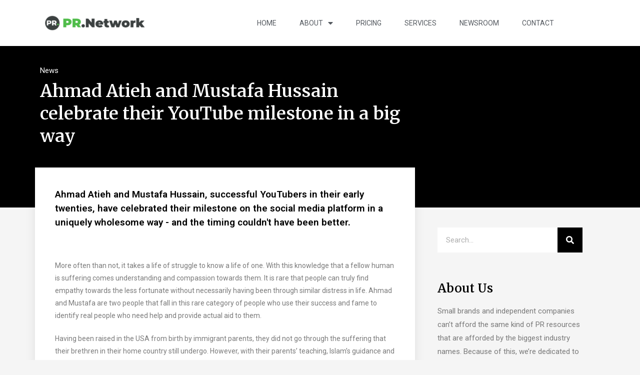

--- FILE ---
content_type: text/html; charset=UTF-8
request_url: https://pressrelease.network/ahmad-atieh-and-mustafa-hussain-celebrate-their-youtube-milestone-in-a-big-way
body_size: 86291
content:

<!DOCTYPE html>
<html lang="en-US" xmlns:fb="https://www.facebook.com/2008/fbml" xmlns:addthis="https://www.addthis.com/help/api-spec" 
	prefix="og: https://ogp.me/ns#" >
<head>
	<meta charset="UTF-8">
	<meta name="viewport" content="width=device-width, initial-scale=1.0, viewport-fit=cover" />		<title>Ahmad Atieh and Mustafa Hussain celebrate their YouTube milestone in a big way | No. 1 Press Release Distribution Network</title>
<script type='text/javascript' src='https://pressrelease.network/wp-includes/js/comment-reply.min.js?ver=5.7.5' id='comment-reply-js'></script>

		<!-- All in One SEO 4.0.17 -->
		<meta name="keywords" content="ahmad atieh,mustafa hussain,news" />
		<link rel="canonical" href="https://pressrelease.network/ahmad-atieh-and-mustafa-hussain-celebrate-their-youtube-milestone-in-a-big-way" />

		<!-- Global site tag (gtag.js) - Google Analytics -->
<script async src="https://www.googletagmanager.com/gtag/js?id=UA-140231045-1"></script>
<script>
 window.dataLayer = window.dataLayer || [];
 function gtag(){dataLayer.push(arguments);}
 gtag('js', new Date());

 gtag('config', 'UA-140231045-1');
</script>
		<meta property="og:site_name" content="No. 1 Press Release Distribution Network | Publish Your Press Release to Over 300 News and Media Outlets" />
		<meta property="og:type" content="article" />
		<meta property="og:title" content="Ahmad Atieh and Mustafa Hussain celebrate their YouTube milestone in a big way | No. 1 Press Release Distribution Network" />
		<meta property="og:url" content="https://pressrelease.network/ahmad-atieh-and-mustafa-hussain-celebrate-their-youtube-milestone-in-a-big-way" />
		<meta property="article:published_time" content="2021-02-08T09:59:52Z" />
		<meta property="article:modified_time" content="2021-02-08T09:59:52Z" />
		<meta property="twitter:card" content="summary" />
		<meta property="twitter:site" content="@PressReleaseN" />
		<meta property="twitter:domain" content="pressrelease.network" />
		<meta property="twitter:title" content="Ahmad Atieh and Mustafa Hussain celebrate their YouTube milestone in a big way | No. 1 Press Release Distribution Network" />
		<script type="application/ld+json" class="aioseo-schema">
			{"@context":"https:\/\/schema.org","@graph":[{"@type":"WebSite","@id":"https:\/\/pressrelease.network\/#website","url":"https:\/\/pressrelease.network\/","name":"No. 1 Press Release Distribution Network","description":"Publish Your Press Release to Over 300 News and Media Outlets","publisher":{"@id":"https:\/\/pressrelease.network\/#organization"}},{"@type":"Organization","@id":"https:\/\/pressrelease.network\/#organization","name":"Best Online Press Release Distribution Service Network","url":"https:\/\/pressrelease.network\/","logo":{"@type":"ImageObject","@id":"https:\/\/pressrelease.network\/#organizationLogo","url":"https:\/\/pressrelease.network\/wp-content\/uploads\/2020\/10\/PressReleaseNetwork.png","width":"414","height":"414"},"image":{"@id":"https:\/\/pressrelease.network\/#organizationLogo"},"sameAs":["https:\/\/twitter.com\/PressReleaseN"]},{"@type":"BreadcrumbList","@id":"https:\/\/pressrelease.network\/ahmad-atieh-and-mustafa-hussain-celebrate-their-youtube-milestone-in-a-big-way#breadcrumblist","itemListElement":[{"@type":"ListItem","@id":"https:\/\/pressrelease.network\/#listItem","position":"1","item":{"@id":"https:\/\/pressrelease.network\/#item","name":"Home","description":"Top rated, press release distribution service. Submit your press release online, get published on 100s of news, media networks. Guaranteed publishing in 24 hours","url":"https:\/\/pressrelease.network\/"}}]},{"@type":"Person","@id":"https:\/\/pressrelease.network\/author\/editor#author","url":"https:\/\/pressrelease.network\/author\/editor","name":"PR Editor","image":{"@type":"ImageObject","@id":"https:\/\/pressrelease.network\/ahmad-atieh-and-mustafa-hussain-celebrate-their-youtube-milestone-in-a-big-way#authorImage","url":"https:\/\/secure.gravatar.com\/avatar\/d36de51a1bd813c82801a7f11e69edb2?s=96&r=g","width":"96","height":"96","caption":"PR Editor"},"sameAs":["https:\/\/twitter.com\/PressReleaseN"]},{"@type":"WebPage","@id":"https:\/\/pressrelease.network\/ahmad-atieh-and-mustafa-hussain-celebrate-their-youtube-milestone-in-a-big-way#webpage","url":"https:\/\/pressrelease.network\/ahmad-atieh-and-mustafa-hussain-celebrate-their-youtube-milestone-in-a-big-way","name":"Ahmad Atieh and Mustafa Hussain celebrate their YouTube milestone in a big way | No. 1 Press Release Distribution Network","inLanguage":"en-US","isPartOf":{"@id":"https:\/\/pressrelease.network\/#website"},"breadcrumb":{"@id":"https:\/\/pressrelease.network\/ahmad-atieh-and-mustafa-hussain-celebrate-their-youtube-milestone-in-a-big-way#breadcrumblist"},"author":"https:\/\/pressrelease.network\/ahmad-atieh-and-mustafa-hussain-celebrate-their-youtube-milestone-in-a-big-way#author","creator":"https:\/\/pressrelease.network\/ahmad-atieh-and-mustafa-hussain-celebrate-their-youtube-milestone-in-a-big-way#author","datePublished":"2021-02-08T09:59:52+05:30","dateModified":"2021-02-08T09:59:52+05:30"},{"@type":"Article","@id":"https:\/\/pressrelease.network\/ahmad-atieh-and-mustafa-hussain-celebrate-their-youtube-milestone-in-a-big-way#article","name":"Ahmad Atieh and Mustafa Hussain celebrate their YouTube milestone in a big way | No. 1 Press Release Distribution Network","headline":"Ahmad Atieh and Mustafa Hussain celebrate their YouTube milestone in a big way","author":{"@id":"https:\/\/pressrelease.network\/author\/editor#author"},"publisher":{"@id":"https:\/\/pressrelease.network\/#organization"},"datePublished":"2021-02-08T09:59:52+05:30","dateModified":"2021-02-08T09:59:52+05:30","articleSection":"News, Ahmad Atieh, Mustafa Hussain","mainEntityOfPage":{"@id":"https:\/\/pressrelease.network\/ahmad-atieh-and-mustafa-hussain-celebrate-their-youtube-milestone-in-a-big-way#webpage"},"isPartOf":{"@id":"https:\/\/pressrelease.network\/ahmad-atieh-and-mustafa-hussain-celebrate-their-youtube-milestone-in-a-big-way#webpage"},"image":{"@type":"ImageObject","@id":"https:\/\/pressrelease.network\/#articleImage","url":"https:\/\/pressrelease.network\/wp-content\/uploads\/2020\/10\/PressReleaseNetwork.png","width":"414","height":"414"}}]}
		</script>
		<!-- All in One SEO -->

<link rel='dns-prefetch' href='//s7.addthis.com' />
<link rel='dns-prefetch' href='//www.google.com' />
<link rel='dns-prefetch' href='//fonts.googleapis.com' />
<link rel='dns-prefetch' href='//s.w.org' />
<link rel="alternate" type="application/rss+xml" title="No. 1 Press Release Distribution Network &raquo; Feed" href="https://pressrelease.network/feed" />
<link rel="alternate" type="application/rss+xml" title="No. 1 Press Release Distribution Network &raquo; Comments Feed" href="https://pressrelease.network/comments/feed" />
<link rel="alternate" type="application/rss+xml" title="No. 1 Press Release Distribution Network &raquo; Ahmad Atieh and Mustafa Hussain celebrate their YouTube milestone in a big way Comments Feed" href="https://pressrelease.network/ahmad-atieh-and-mustafa-hussain-celebrate-their-youtube-milestone-in-a-big-way/feed" />
<link rel='stylesheet' id='colorway_stylesheet_minified-css'  href='https://pressrelease.network/wp-content/themes/colorway/assets/css/style.min.css?ver=5.7.5' type='text/css' media='all' />
<link rel='stylesheet' id='wp-block-library-css'  href='https://pressrelease.network/wp-includes/css/dist/block-library/style.min.css?ver=5.7.5' type='text/css' media='all' />
<link rel='stylesheet' id='simple-sitemap-css-css'  href='https://pressrelease.network/wp-content/plugins/simple-sitemap/lib/assets/css/simple-sitemap.css?ver=5.7.5' type='text/css' media='all' />
<link rel='stylesheet' id='contact-form-7-css'  href='https://pressrelease.network/wp-content/plugins/contact-form-7/includes/css/styles.css?ver=5.4' type='text/css' media='all' />
<link rel='stylesheet' id='cookie-law-info-css'  href='https://pressrelease.network/wp-content/plugins/cookie-law-info/public/css/cookie-law-info-public.css?ver=2.0.1' type='text/css' media='all' />
<link rel='stylesheet' id='cookie-law-info-gdpr-css'  href='https://pressrelease.network/wp-content/plugins/cookie-law-info/public/css/cookie-law-info-gdpr.css?ver=2.0.1' type='text/css' media='all' />
<link rel='stylesheet' id='wspsc-style-css'  href='https://pressrelease.network/wp-content/plugins/wordpress-simple-paypal-shopping-cart/wp_shopping_cart_style.css?ver=4.5.4' type='text/css' media='all' />
<link rel='stylesheet' id='colorway-google-fonts-css'  href='//fonts.googleapis.com/css?family=Poppins%7CLato%7CABeeZee&#038;font-weight=Default%7Cnormal%7Cbold%7Cbolder%7Clighter%7C100%7C200%7C300%7C400%7C500%7C600%7C700%7C800%7C900&#038;font-size=8%7C9%7C10%7C11%7C12%7C13%7C14%7C15%7C16%7C17%7C18%7C19%7C20%7C21%7C22%7C23%7C24%7C25%7C26%7C27%7C28%7C29%7C30%7C31%7C32%7C33%7C34%7C35%7C36%7C37%7C38%7C39%7C40&#038;subset=latin&#038;ver=5.7.5' type='text/css' media='all' />
<link rel='stylesheet' id='colorway_google_fonts_poppins-css'  href='//fonts.googleapis.com/css?family=Poppins%3A400%2C600%2C700&#038;subset=latin%2Clatin-ext&#038;ver=5.7.5' type='text/css' media='all' />
<link rel='stylesheet' id='elementor-icons-css'  href='https://pressrelease.network/wp-content/plugins/elementor/assets/lib/eicons/css/elementor-icons.min.css?ver=5.11.0' type='text/css' media='all' />
<link rel='stylesheet' id='elementor-animations-css'  href='https://pressrelease.network/wp-content/plugins/elementor/assets/lib/animations/animations.min.css?ver=3.1.4' type='text/css' media='all' />
<link rel='stylesheet' id='elementor-frontend-legacy-css'  href='https://pressrelease.network/wp-content/plugins/elementor/assets/css/frontend-legacy.min.css?ver=3.1.4' type='text/css' media='all' />
<link rel='stylesheet' id='elementor-frontend-css'  href='https://pressrelease.network/wp-content/plugins/elementor/assets/css/frontend.min.css?ver=3.1.4' type='text/css' media='all' />
<link rel='stylesheet' id='elementor-post-3636-css'  href='https://pressrelease.network/wp-content/uploads/elementor/css/post-3636.css?ver=1699449074' type='text/css' media='all' />
<link rel='stylesheet' id='elementor-pro-css'  href='https://pressrelease.network/wp-content/plugins/elementor-pro/assets/css/frontend.min.css?ver=3.0.6' type='text/css' media='all' />
<link rel='stylesheet' id='elementor-global-css'  href='https://pressrelease.network/wp-content/uploads/elementor/css/global.css?ver=1616650103' type='text/css' media='all' />
<link rel='stylesheet' id='elementor-post-2373-css'  href='https://pressrelease.network/wp-content/uploads/elementor/css/post-2373.css?ver=1616650103' type='text/css' media='all' />
<link rel='stylesheet' id='elementor-post-2411-css'  href='https://pressrelease.network/wp-content/uploads/elementor/css/post-2411.css?ver=1673325003' type='text/css' media='all' />
<link rel='stylesheet' id='elementor-post-2356-css'  href='https://pressrelease.network/wp-content/uploads/elementor/css/post-2356.css?ver=1616653679' type='text/css' media='all' />
<link rel='stylesheet' id='addthis_all_pages-css'  href='https://pressrelease.network/wp-content/plugins/addthis/frontend/build/addthis_wordpress_public.min.css?ver=5.7.5' type='text/css' media='all' />
<link rel='stylesheet' id='google-fonts-1-css'  href='https://fonts.googleapis.com/css?family=Roboto%3A100%2C100italic%2C200%2C200italic%2C300%2C300italic%2C400%2C400italic%2C500%2C500italic%2C600%2C600italic%2C700%2C700italic%2C800%2C800italic%2C900%2C900italic%7CRoboto+Slab%3A100%2C100italic%2C200%2C200italic%2C300%2C300italic%2C400%2C400italic%2C500%2C500italic%2C600%2C600italic%2C700%2C700italic%2C800%2C800italic%2C900%2C900italic%7CNoto+Sans%3A100%2C100italic%2C200%2C200italic%2C300%2C300italic%2C400%2C400italic%2C500%2C500italic%2C600%2C600italic%2C700%2C700italic%2C800%2C800italic%2C900%2C900italic%7CMerriweather%3A100%2C100italic%2C200%2C200italic%2C300%2C300italic%2C400%2C400italic%2C500%2C500italic%2C600%2C600italic%2C700%2C700italic%2C800%2C800italic%2C900%2C900italic&#038;ver=5.7.5' type='text/css' media='all' />
<link rel='stylesheet' id='elementor-icons-shared-0-css'  href='https://pressrelease.network/wp-content/plugins/elementor/assets/lib/font-awesome/css/fontawesome.min.css?ver=5.15.1' type='text/css' media='all' />
<link rel='stylesheet' id='elementor-icons-fa-solid-css'  href='https://pressrelease.network/wp-content/plugins/elementor/assets/lib/font-awesome/css/solid.min.css?ver=5.15.1' type='text/css' media='all' />
<link rel='stylesheet' id='elementor-icons-fa-brands-css'  href='https://pressrelease.network/wp-content/plugins/elementor/assets/lib/font-awesome/css/brands.min.css?ver=5.15.1' type='text/css' media='all' />
<script type='text/javascript' src='https://pressrelease.network/wp-includes/js/jquery/jquery.min.js?ver=3.5.1' id='jquery-core-js'></script>
<script src="https://pressrelease.network/wp-includes/js/jquery/jquery-migrate.min.js?ver=3.3.2" defer="defer" type="text/javascript"></script>
<script type='text/javascript' id='cookie-law-info-js-extra'>
/* <![CDATA[ */
var Cli_Data = {"nn_cookie_ids":[],"cookielist":[],"non_necessary_cookies":[],"ccpaEnabled":"","ccpaRegionBased":"","ccpaBarEnabled":"","ccpaType":"gdpr","js_blocking":"","custom_integration":"","triggerDomRefresh":"","secure_cookies":""};
var cli_cookiebar_settings = {"animate_speed_hide":"500","animate_speed_show":"500","background":"#FFF","border":"#b1a6a6c2","border_on":"","button_1_button_colour":"#000","button_1_button_hover":"#000000","button_1_link_colour":"#fff","button_1_as_button":"1","button_1_new_win":"","button_2_button_colour":"#333","button_2_button_hover":"#292929","button_2_link_colour":"#444","button_2_as_button":"","button_2_hidebar":"","button_3_button_colour":"#000","button_3_button_hover":"#000000","button_3_link_colour":"#fff","button_3_as_button":"1","button_3_new_win":"","button_4_button_colour":"#000","button_4_button_hover":"#000000","button_4_link_colour":"#62a329","button_4_as_button":"","button_7_button_colour":"#61a229","button_7_button_hover":"#4e8221","button_7_link_colour":"#fff","button_7_as_button":"1","button_7_new_win":"","font_family":"inherit","header_fix":"","notify_animate_hide":"1","notify_animate_show":"","notify_div_id":"#cookie-law-info-bar","notify_position_horizontal":"right","notify_position_vertical":"bottom","scroll_close":"1","scroll_close_reload":"","accept_close_reload":"","reject_close_reload":"","showagain_tab":"","showagain_background":"#fff","showagain_border":"#000","showagain_div_id":"#cookie-law-info-again","showagain_x_position":"100px","text":"#000","show_once_yn":"1","show_once":"1000","logging_on":"","as_popup":"","popup_overlay":"1","bar_heading_text":"","cookie_bar_as":"banner","popup_showagain_position":"bottom-right","widget_position":"left"};
var log_object = {"ajax_url":"https:\/\/pressrelease.network\/wp-admin\/admin-ajax.php"};
/* ]]> */
</script>
<script type='text/javascript' src='https://pressrelease.network/wp-content/plugins/cookie-law-info/public/js/cookie-law-info-public.js?ver=2.0.1' id='cookie-law-info-js'></script>
<script type='text/javascript' src='https://s7.addthis.com/js/300/addthis_widget.js?ver=5.7.5#pubid=wp-885b2dcab7093a3883deb32d31b3d44b' id='addthis_widget-js'></script>
<link rel="https://api.w.org/" href="https://pressrelease.network/wp-json/" /><link rel="alternate" type="application/json" href="https://pressrelease.network/wp-json/wp/v2/posts/2684" /><link rel="EditURI" type="application/rsd+xml" title="RSD" href="https://pressrelease.network/xmlrpc.php?rsd" />
<link rel="wlwmanifest" type="application/wlwmanifest+xml" href="https://pressrelease.network/wp-includes/wlwmanifest.xml" /> 
<meta name="generator" content="WordPress 5.7.5" />
<link rel='shortlink' href='https://pressrelease.network/?p=2684' />
<link rel="alternate" type="application/json+oembed" href="https://pressrelease.network/wp-json/oembed/1.0/embed?url=https%3A%2F%2Fpressrelease.network%2Fahmad-atieh-and-mustafa-hussain-celebrate-their-youtube-milestone-in-a-big-way" />
<link rel="alternate" type="text/xml+oembed" href="https://pressrelease.network/wp-json/oembed/1.0/embed?url=https%3A%2F%2Fpressrelease.network%2Fahmad-atieh-and-mustafa-hussain-celebrate-their-youtube-milestone-in-a-big-way&#038;format=xml" />
<style type="text/css">0</style>
<!-- WP Simple Shopping Cart plugin v4.5.4 - https://www.tipsandtricks-hq.com/wordpress-simple-paypal-shopping-cart-plugin-768/ -->

	<script type="text/javascript">
	<!--
	//
	function ReadForm (obj1, tst)
	{
	    // Read the user form
	    var i,j,pos;
	    val_total="";val_combo="";

	    for (i=0; i<obj1.length; i++)
	    {
	        // run entire form
	        obj = obj1.elements[i];           // a form element

	        if (obj.type == "select-one")
	        {   // just selects
	            if (obj.name == "quantity" ||
	                obj.name == "amount") continue;
		        pos = obj.selectedIndex;        // which option selected
		        val = obj.options[pos].value;   // selected value
		        val_combo = val_combo + " (" + val + ")";
	        }
	    }
		// Now summarize everything we have processed above
		val_total = obj1.product_tmp.value + val_combo;
		obj1.wspsc_product.value = val_total;
	}
	//-->
	</script>	<style type='text/css'> ul.sm.sm-mint li.colorway_button_html button, .mean-container .mean-nav ul li button{ border-radius:5px;} ul.sm.sm-mint li.colorway_button_html span button { border-radius: 50%;}read-button a.read_more{ border-radius:0px;}ul.sm.sm-mint li.colorway_button_html button, .mean-container .mean-nav ul li button{ padding:0px 0px;} ul.sm.sm-mint li.colorway_button_html span button { padding: inherit;}.container-h {background-color:}h1.site-title {color:#3868bb}p.site-description { color:}.header{ padding:25.2px 0;}@media only screen and ( min-width: 968px ){ .container{ width:85%;}}.cyw-container{ width:100%;}.cw-content.container-fluid{ padding-top:0px;}#menu li.current_page_item a, #menu li.current_page_parent a, #menu .sm.sm-mint li li {background-color:}#menu li.current_page_item a:hover, #menu .sm.sm-mint li.menu-item a:hover, #menu .sm.sm-mintli.page_item a:hover {background-color:}.container-h.container-fluid.is-sticky #menu .sm.sm-mint li.menu-item a,.container-h.container-fluid.is-sticky #menu .sm.sm-mint li.page_item a,.container-h.container-fluid.is-sticky #menu .sm.sm-mint li.page_item li a,.container-h.container-fluid.is-sticky #menu .sm.sm-mint li.menu-item li a:link,.container-h.container-fluid.is-sticky #menu .sm.sm-mint li.current_page_item a{color:}.container-h.container-fluid.is-sticky #menu .sm.sm-mint li.menu-item a:hover,.container-h.container-fluid.is-sticky #menu .sm.sm-mint li.page_item a:hover,.container-h.container-fluid.is-sticky #menu .sm.sm-mint li.page_item li a:hover,.container-h.container-fluid.is-sticky #menu .sm.sm-mint li.menu-item li a:hover,.container-h.container-fluid.is-sticky #menu .sm.sm-mint li.current_page_item a:hover{background-color:}.container-h.container-fluid.is-sticky #menu .sm.sm-mint li.menu-item a:hover,.container-h.container-fluid.is-sticky #menu .sm.sm-mint li.page_item a:hover,.container-h.container-fluid.is-sticky #menu .sm.sm-mint li.page_item li a:hover,.container-h.container-fluid.is-sticky #menu .sm.sm-mint li.menu-item li a:hover,.container-h.container-fluid.is-sticky #menu .sm.sm-mint li.current_page_item a:hover{color:}ul.sm.sm-mint button, ul.sm.sm-mint button a, .mean-container .mean-nav ul li button a{color:}ul.sm.sm-mint button:hover, ul.sm.sm-mint button a:hover, .mean-container .mean-nav ul li button a:hover {color:}ul.sm.sm-mint button,.mean-container .mean-nav ul li button {background-color:}#menu .sm.sm-mint li button:hover, .mean-container .mean-nav ul li button:hover  {background-color:}.cw-content a {
                    color:}.cw-content a:hover {color:}.cw-content h1{color:}.cw-content h2 {color:}.cw-content h3 {color:}.cw-content h4 {color:}.cw-content h5 {color:}.cw-content h6 {color:}.footer-navi a {color:#949494}.footer a {color:#949494}.footer-navi a:hover {color:}.footer a:hover {color:}.footer h1, .footer h2, .footer h3, .footer h4, .footer h5, .footer p {color:#949494}.footer h6,.footer .widget_inner h6 {color:#cccccc}.footer-container {background-color:#343434}.footer-navi {background-color:#292929}.read-button a.read_more:hover {background-color:#ede3d5}.read-button a.read_more:hover {color:#0e88b5} p{ line-height:1.8em;} </style>
<style type="text/css">
.pressrelease-network
{
display:none;
}
</style>



<div class="pressrelease-network">

</div>

<style type='text/css'> h1.site-title, p.site-description{ font-family: Poppins, Sans-Serif}#menu .sm.sm-mint li a, ul.sm.sm-mint button{ font-family: Poppins, Sans-Serif} body{ font-family: Lato, Sans-Serif}h1{ font-family: Poppins, Sans-Serif}h2{ font-family: Poppins, Sans-Serif } h3{ font-family: Poppins, Sans-Serif } h4{ font-family: Poppins, Sans-Serif;}h5{ font-family: Poppins, Sans-Serif;}h6{ font-family: 'Poppins', Sans-Serif;} .read-button a.read_more{ font-family: Poppins, Sans-Serif;} h1.site-title{ font-weight: 600} p.site-description{ font-weight: 400} #menu .sm.sm-mint li a{ font-weight: 400} h1{ font-weight:600} h2{ font-weight:600; } h3{ font-weight:600; } h4{ font-weight:400; } h5{ font-weight:600; } h6{ font-weight:400; } .read-button a.read_more{ font-weight:600; } #menu .sm.sm-mint li a{ font-size:16px; } li.colorway_button_html button{ font-size: 17px; } h1{ font-size:35px; } h2{ font-size:32px; } h3{ font-size:29px; } h4{ font-size:24px; } h5{ font-size:24px; } .footer-container h6, .footer .widget_inner h4{ font-size:22px; } .footer-navi a{ font-size:16px; } .read-button a.read_more{ font-size: 16px; } </style><script data-cfasync="false" type="text/javascript">if (window.addthis_product === undefined) { window.addthis_product = "wpp"; } if (window.wp_product_version === undefined) { window.wp_product_version = "wpp-6.2.6"; } if (window.addthis_share === undefined) { window.addthis_share = {}; } if (window.addthis_config === undefined) { window.addthis_config = {"data_track_clickback":true,"ignore_server_config":true,"ui_atversion":300}; } if (window.addthis_layers === undefined) { window.addthis_layers = {}; } if (window.addthis_layers_tools === undefined) { window.addthis_layers_tools = []; } else {  } if (window.addthis_plugin_info === undefined) { window.addthis_plugin_info = {"info_status":"enabled","cms_name":"WordPress","plugin_name":"Share Buttons by AddThis","plugin_version":"6.2.6","plugin_mode":"WordPress","anonymous_profile_id":"wp-885b2dcab7093a3883deb32d31b3d44b","page_info":{"template":"posts","post_type":""},"sharing_enabled_on_post_via_metabox":false}; } 
                    (function() {
                      var first_load_interval_id = setInterval(function () {
                        if (typeof window.addthis !== 'undefined') {
                          window.clearInterval(first_load_interval_id);
                          if (typeof window.addthis_layers !== 'undefined' && Object.getOwnPropertyNames(window.addthis_layers).length > 0) {
                            window.addthis.layers(window.addthis_layers);
                          }
                          if (Array.isArray(window.addthis_layers_tools)) {
                            for (i = 0; i < window.addthis_layers_tools.length; i++) {
                              window.addthis.layers(window.addthis_layers_tools[i]);
                            }
                          }
                        }
                     },1000)
                    }());
                </script><link rel="icon" href="https://pressrelease.network/wp-content/uploads/2020/10/PressReleaseNetwork.png" sizes="32x32" />
<link rel="icon" href="https://pressrelease.network/wp-content/uploads/2020/10/PressReleaseNetwork.png" sizes="192x192" />
<link rel="apple-touch-icon" href="https://pressrelease.network/wp-content/uploads/2020/10/PressReleaseNetwork.png" />
<meta name="msapplication-TileImage" content="https://pressrelease.network/wp-content/uploads/2020/10/PressReleaseNetwork.png" />
		<style type="text/css" id="wp-custom-css">
			.header {
    padding: 15px 0;
}
.saboxplugin-wrap
{
    display: none;
}
.grecaptcha-badge {
	display:none;
}
.wp-cart-button-form input {
    padding-bottom: 33px;
    font-family: "Roboto", Sans-serif  !important;
    font-size: 16px  !important;
    font-weight: 500 !important;
}
@media only screen and (max-width: 767px)
.header_con {
    margin-top: 10px  !important;
    margin-bottom: -40px  !important;
}

/*== My codes start below ==*/



@media screen and (min-width:650px){
    .container-h{position: sticky !important;top: 0 !important;z-index: 999 !important;}
    
    .elementor-1217 .elementor-section{width: 100% !important;left: 0 !important;padding: 40px !important;}

.cyw-container .container {width: 100% !important;}
	
	.container-h{box-shadow: 1px 18px 5px 0px rgba(240,233,233,0.45) !important;}
	
}


@media screen and (max-width:650px){
	
	.header {
    padding: 0 !important;padding-top:10px !important;}
    
	.elementor-1217 .elementor-element.elementor-element-6cc7affa .elementor-icon-box-content .elementor-icon-box-title{font-size: 28px !important;}	
	
	
	
	.mean-container a.meanmenu-reveal span{background: #000 !important;}
.mean-container .mean-bar{background: #fff !important;}
.meanmenu-reveal{top: 50px !important;}
	
	.container-h{margin-top: -40px !important;}
	
	.meanclose{top: 35px !important;z-index:999 !important;}
	
	.cw-content.container-fluid{margin-top: -20px !important;}
	
	
	
}

.container-h .border{display:none !important;}


@media screen and (max-width: 770px) and (min-width: 650px){

.meanmenu-reveal{top: 40px !important;}

.logo img {width: 30% !important;}
	
	.mean-container a.meanmenu-reveal span {background: #000 !important;}
	
	.mean-container a.meanmenu-reveal{z-index: 9999 !important;top: 50px !important;}
	
	.header .menu-bar{display:none !important;}
	
	.mean-container .mean-bar{
		background: #fff !important;}
	
	.container-h {
    margin-top: -40px !important;}

	.header{padding-top:0 !important;}
	
	.logo img {margin-top: -35px !important;}
.header {    height: 60px !important;}
	
}


		</style>
		</head>
<body class="post-template-default single single-post postid-2684 single-format-standard elementor-default elementor-template-full-width elementor-kit-3636 elementor-page-2356">

		<div data-elementor-type="header" data-elementor-id="2373" class="elementor elementor-2373 elementor-location-header" data-elementor-settings="[]">
		<div class="elementor-section-wrap">
					<header class="elementor-section elementor-top-section elementor-element elementor-element-641ae6cb elementor-section-content-middle elementor-section-boxed elementor-section-height-default elementor-section-height-default" data-id="641ae6cb" data-element_type="section" data-settings="{&quot;background_background&quot;:&quot;classic&quot;,&quot;sticky&quot;:&quot;top&quot;,&quot;sticky_on&quot;:[&quot;desktop&quot;,&quot;tablet&quot;,&quot;mobile&quot;],&quot;sticky_offset&quot;:0,&quot;sticky_effects_offset&quot;:0}">
						<div class="elementor-container elementor-column-gap-no">
							<div class="elementor-row">
					<div class="elementor-column elementor-col-50 elementor-top-column elementor-element elementor-element-246128ef" data-id="246128ef" data-element_type="column">
			<div class="elementor-column-wrap elementor-element-populated">
							<div class="elementor-widget-wrap">
						<div class="elementor-element elementor-element-0ac682a elementor-widget elementor-widget-image" data-id="0ac682a" data-element_type="widget" data-widget_type="image.default">
				<div class="elementor-widget-container">
					<div class="elementor-image">
											<a href="https://pressrelease.network">
							<img width="590" height="96" src="https://pressrelease.network/wp-content/uploads/2021/02/Press-Release-Network.png" class="attachment-large size-large" alt="Press Release Network" loading="lazy" />								</a>
											</div>
				</div>
				</div>
						</div>
					</div>
		</div>
				<div class="elementor-column elementor-col-50 elementor-top-column elementor-element elementor-element-7510a82e" data-id="7510a82e" data-element_type="column">
			<div class="elementor-column-wrap elementor-element-populated">
							<div class="elementor-widget-wrap">
						<div class="elementor-element elementor-element-28c482e3 elementor-nav-menu__align-center elementor-nav-menu--dropdown-mobile elementor-nav-menu--stretch elementor-nav-menu__text-align-center elementor-nav-menu--indicator-classic elementor-nav-menu--toggle elementor-nav-menu--burger elementor-widget elementor-widget-nav-menu" data-id="28c482e3" data-element_type="widget" data-settings="{&quot;full_width&quot;:&quot;stretch&quot;,&quot;layout&quot;:&quot;horizontal&quot;,&quot;toggle&quot;:&quot;burger&quot;}" data-widget_type="nav-menu.default">
				<div class="elementor-widget-container">
						<nav role="navigation" class="elementor-nav-menu--main elementor-nav-menu__container elementor-nav-menu--layout-horizontal e--pointer-underline e--animation-grow"><ul id="menu-1-28c482e3" class="elementor-nav-menu"><li class="menu-item menu-item-type-post_type menu-item-object-page menu-item-home menu-item-1219"><a href="https://pressrelease.network/" class="elementor-item">Home</a></li>
<li class="menu-item menu-item-type-post_type menu-item-object-page menu-item-has-children menu-item-1558"><a href="https://pressrelease.network/about" class="elementor-item">About</a>
<ul class="sub-menu elementor-nav-menu--dropdown">
	<li class="menu-item menu-item-type-post_type menu-item-object-page menu-item-2614"><a href="https://pressrelease.network/services" class="elementor-sub-item">Why Us?</a></li>
	<li class="menu-item menu-item-type-post_type menu-item-object-page menu-item-1848"><a href="https://pressrelease.network/press-release-distribution-service-our-basic-package" class="elementor-sub-item">Basic Distribution Package</a></li>
	<li class="menu-item menu-item-type-post_type menu-item-object-page menu-item-1779"><a href="https://pressrelease.network/faq" class="elementor-sub-item">FAQ</a></li>
</ul>
</li>
<li class="menu-item menu-item-type-post_type menu-item-object-page menu-item-2590"><a href="https://pressrelease.network/pricing" class="elementor-item">Pricing</a></li>
<li class="menu-item menu-item-type-post_type menu-item-object-page menu-item-2613"><a href="https://pressrelease.network/pricing" class="elementor-item">Services</a></li>
<li class="menu-item menu-item-type-taxonomy menu-item-object-category current-post-ancestor menu-item-1828"><a href="https://pressrelease.network/category/newsroom" class="elementor-item">Newsroom</a></li>
<li class="menu-item menu-item-type-post_type menu-item-object-page menu-item-1778"><a href="https://pressrelease.network/contact" class="elementor-item">Contact</a></li>
</ul></nav>
					<div class="elementor-menu-toggle" role="button" tabindex="0" aria-label="Menu Toggle" aria-expanded="false">
			<i class="eicon-menu-bar" aria-hidden="true"></i>
			<span class="elementor-screen-only">Menu</span>
		</div>
			<nav class="elementor-nav-menu--dropdown elementor-nav-menu__container" role="navigation" aria-hidden="true"><ul id="menu-2-28c482e3" class="elementor-nav-menu"><li class="menu-item menu-item-type-post_type menu-item-object-page menu-item-home menu-item-1219"><a href="https://pressrelease.network/" class="elementor-item">Home</a></li>
<li class="menu-item menu-item-type-post_type menu-item-object-page menu-item-has-children menu-item-1558"><a href="https://pressrelease.network/about" class="elementor-item">About</a>
<ul class="sub-menu elementor-nav-menu--dropdown">
	<li class="menu-item menu-item-type-post_type menu-item-object-page menu-item-2614"><a href="https://pressrelease.network/services" class="elementor-sub-item">Why Us?</a></li>
	<li class="menu-item menu-item-type-post_type menu-item-object-page menu-item-1848"><a href="https://pressrelease.network/press-release-distribution-service-our-basic-package" class="elementor-sub-item">Basic Distribution Package</a></li>
	<li class="menu-item menu-item-type-post_type menu-item-object-page menu-item-1779"><a href="https://pressrelease.network/faq" class="elementor-sub-item">FAQ</a></li>
</ul>
</li>
<li class="menu-item menu-item-type-post_type menu-item-object-page menu-item-2590"><a href="https://pressrelease.network/pricing" class="elementor-item">Pricing</a></li>
<li class="menu-item menu-item-type-post_type menu-item-object-page menu-item-2613"><a href="https://pressrelease.network/pricing" class="elementor-item">Services</a></li>
<li class="menu-item menu-item-type-taxonomy menu-item-object-category current-post-ancestor menu-item-1828"><a href="https://pressrelease.network/category/newsroom" class="elementor-item">Newsroom</a></li>
<li class="menu-item menu-item-type-post_type menu-item-object-page menu-item-1778"><a href="https://pressrelease.network/contact" class="elementor-item">Contact</a></li>
</ul></nav>
				</div>
				</div>
						</div>
					</div>
		</div>
								</div>
					</div>
		</header>
				</div>
		</div>
				<div data-elementor-type="single-post" data-elementor-id="2356" class="elementor elementor-2356 elementor-location-single post-2684 post type-post status-publish format-standard hentry category-news tag-ahmad-atieh tag-mustafa-hussain" data-elementor-settings="[]">
		<div class="elementor-section-wrap">
					<section class="elementor-section elementor-top-section elementor-element elementor-element-3352c07c elementor-section-boxed elementor-section-height-default elementor-section-height-default" data-id="3352c07c" data-element_type="section" data-settings="{&quot;background_background&quot;:&quot;classic&quot;}">
						<div class="elementor-container elementor-column-gap-default">
							<div class="elementor-row">
					<div class="elementor-column elementor-col-100 elementor-top-column elementor-element elementor-element-9768f19" data-id="9768f19" data-element_type="column">
			<div class="elementor-column-wrap elementor-element-populated">
							<div class="elementor-widget-wrap">
						<div class="elementor-element elementor-element-4a38fbcc elementor-tablet-align-center elementor-widget elementor-widget-post-info" data-id="4a38fbcc" data-element_type="widget" data-widget_type="post-info.default">
				<div class="elementor-widget-container">
					<ul class="elementor-inline-items elementor-icon-list-items elementor-post-info">
					<li class="elementor-icon-list-item elementor-repeater-item-124edcf elementor-inline-item" itemprop="about">
													<span class="elementor-icon-list-text elementor-post-info__item elementor-post-info__item--type-terms">
										<span class="elementor-post-info__terms-list">
				<a href="https://pressrelease.network/category/newsroom/news" class="elementor-post-info__terms-list-item">News</a>				</span>
					</span>
								</li>
				</ul>
				</div>
				</div>
				<div class="elementor-element elementor-element-4ce278bb elementor-widget elementor-widget-theme-post-title elementor-page-title elementor-widget-heading" data-id="4ce278bb" data-element_type="widget" data-widget_type="theme-post-title.default">
				<div class="elementor-widget-container">
			<h1 class="elementor-heading-title elementor-size-default">Ahmad Atieh and Mustafa Hussain celebrate their YouTube milestone in a big way</h1>		</div>
				</div>
						</div>
					</div>
		</div>
								</div>
					</div>
		</section>
				<section class="elementor-section elementor-top-section elementor-element elementor-element-62416e17 elementor-section-boxed elementor-section-height-default elementor-section-height-default" data-id="62416e17" data-element_type="section">
						<div class="elementor-container elementor-column-gap-default">
							<div class="elementor-row">
					<div class="elementor-column elementor-col-66 elementor-top-column elementor-element elementor-element-2caa4c3a" data-id="2caa4c3a" data-element_type="column" data-settings="{&quot;background_background&quot;:&quot;classic&quot;}">
			<div class="elementor-column-wrap elementor-element-populated">
							<div class="elementor-widget-wrap">
						<div class="elementor-element elementor-element-5d4a9596 elementor-widget elementor-widget-theme-post-excerpt" data-id="5d4a9596" data-element_type="widget" data-widget_type="theme-post-excerpt.default">
				<div class="elementor-widget-container">
			Ahmad Atieh and Mustafa Hussain, successful YouTubers in their early twenties, have celebrated their milestone on the social media platform in a uniquely wholesome way - and the timing couldn't have been better. 
		</div>
				</div>
				<div class="elementor-element elementor-element-66f0bbb1 elementor-widget elementor-widget-theme-post-content" data-id="66f0bbb1" data-element_type="widget" data-widget_type="theme-post-content.default">
				<div class="elementor-widget-container">
			<div class="at-above-post addthis_tool" data-url="https://pressrelease.network/ahmad-atieh-and-mustafa-hussain-celebrate-their-youtube-milestone-in-a-big-way"></div><p><span style="font-weight: 400;">More often than not, it takes a life of struggle to know a life of one. With this knowledge that a fellow human is suffering comes understanding and compassion towards them. It is rare that people can truly find empathy towards the less fortunate without necessarily having been through similar distress in life. Ahmad and Mustafa are two people that fall in this rare category of people who use their success and fame to identify real people who need help and provide actual aid to them.</span></p>
<p><span style="font-weight: 400;">Having been raised in the USA from birth by immigrant parents, they did not go through the suffering that their brethren in their home country still undergo. However, with their parents&#8217; teaching, Islam&#8217;s guidance and an innate desire to help people has made the dashing duo who they are today &#8211; a part of the next gen philanthropists. </span></p>
<p><span style="font-weight: 400;">The latest endeavour in their work on their lifelong passion &#8211; social activism with a focus on the Muslim populations around the world &#8211; has taken them to Yemen. </span></p>
<p><span style="font-weight: 400;">Currently facing one of the worst humanitarian crises in the world, Yemen&#8217;s citizens including a whopping 12 million children are suffering from a lack of food, water, medicines, vaccines and education. The brutal war that has been tearing the country apart is nowhere close to an end. And the appalling numbers reflect the dire situation. Millions of families are homeless and on the brink of starvation. It is estimated that every 10 minutes a child under the age of 5 dies from preventable causes due to lack of access to medical facilities. </span></p>
<p><span style="font-weight: 400;">It thus is no surprise that COVID-19 is making a situation a lot worse. On one hand, the health of the nation is taking an additional hit, and in the other, lockdown is making access to food and other needs for sustenance even more difficult. </span></p>
<p><span style="font-weight: 400;">As their contribution towards helping Yemen, and to address an ancillary happening of reaching a hundred thousand subscribers on YouTube, Ahmad and Mustafa have joined hands with Humanity for Relief and Development via their successful project Mercy Bakery, an organization well known and reputed for its food charity in Yemen, to donate one hundred thousand loaves of bread to the people of Yemen. Besides the charity aspect of their act, they hope to bring awareness to their thousands of fans all over the world and raise support to help the people of Yemen. </span></p>
<p><span style="font-weight: 400;">Here is the </span><span style="font-weight: 400;">video</span><span style="font-weight: 400;"> of the donation event available on their channel that goes by the name </span><span style="font-weight: 400;">Mustafa Hussain</span><span style="font-weight: 400;"> which is filled with videos of giving and spreading joy to those who need it. </span></p>
<p><span style="font-weight: 400;">If you are moved by the work of Mustafa and Ahmad, and want to do your part in helping the ailing populus of war-torn Yemen, you can help right now by </span><a href="https://hrdglobal.org/"><span style="font-weight: 400;">donating to Mercy Bakery</span></a><span style="font-weight: 400;">. </span></p>
<!-- AddThis Advanced Settings above via filter on the_content --><!-- AddThis Advanced Settings below via filter on the_content --><!-- AddThis Advanced Settings generic via filter on the_content --><!-- AddThis Share Buttons above via filter on the_content --><!-- AddThis Share Buttons below via filter on the_content --><div class="at-below-post addthis_tool" data-url="https://pressrelease.network/ahmad-atieh-and-mustafa-hussain-celebrate-their-youtube-milestone-in-a-big-way"></div><!-- AddThis Share Buttons generic via filter on the_content -->		</div>
				</div>
				<div class="elementor-element elementor-element-6273d9e5 elementor-widget elementor-widget-facebook-button" data-id="6273d9e5" data-element_type="widget" data-widget_type="facebook-button.default">
				<div class="elementor-widget-container">
			<div data-layout="standard" data-colorscheme="light" data-size="small" data-show-faces="false" class="elementor-facebook-widget fb-like" data-href="https://pressrelease.network?p=2684" data-share="false" data-action="like"></div>		</div>
				</div>
				<div class="elementor-element elementor-element-da7317e elementor-share-buttons--view-icon elementor-share-buttons--color-custom elementor-share-buttons--align-center elementor-share-buttons--skin-gradient elementor-share-buttons--shape-square elementor-grid-0 elementor-widget elementor-widget-share-buttons" data-id="da7317e" data-element_type="widget" data-widget_type="share-buttons.default">
				<div class="elementor-widget-container">
					<div class="elementor-grid">
								<div class="elementor-grid-item">
						<div class="elementor-share-btn elementor-share-btn_facebook">
															<span class="elementor-share-btn__icon">
								<i class="fab fa-facebook"
								   aria-hidden="true"></i>
								<span
									class="elementor-screen-only">Share on facebook</span>
							</span>
																				</div>
					</div>
									<div class="elementor-grid-item">
						<div class="elementor-share-btn elementor-share-btn_twitter">
															<span class="elementor-share-btn__icon">
								<i class="fab fa-twitter"
								   aria-hidden="true"></i>
								<span
									class="elementor-screen-only">Share on twitter</span>
							</span>
																				</div>
					</div>
									<div class="elementor-grid-item">
						<div class="elementor-share-btn elementor-share-btn_linkedin">
															<span class="elementor-share-btn__icon">
								<i class="fab fa-linkedin"
								   aria-hidden="true"></i>
								<span
									class="elementor-screen-only">Share on linkedin</span>
							</span>
																				</div>
					</div>
									<div class="elementor-grid-item">
						<div class="elementor-share-btn elementor-share-btn_reddit">
															<span class="elementor-share-btn__icon">
								<i class="fab fa-reddit"
								   aria-hidden="true"></i>
								<span
									class="elementor-screen-only">Share on reddit</span>
							</span>
																				</div>
					</div>
									<div class="elementor-grid-item">
						<div class="elementor-share-btn elementor-share-btn_whatsapp">
															<span class="elementor-share-btn__icon">
								<i class="fab fa-whatsapp"
								   aria-hidden="true"></i>
								<span
									class="elementor-screen-only">Share on whatsapp</span>
							</span>
																				</div>
					</div>
									<div class="elementor-grid-item">
						<div class="elementor-share-btn elementor-share-btn_email">
															<span class="elementor-share-btn__icon">
								<i class="fas fa-envelope"
								   aria-hidden="true"></i>
								<span
									class="elementor-screen-only">Share on email</span>
							</span>
																				</div>
					</div>
						</div>
				</div>
				</div>
				<div class="elementor-element elementor-element-6def1094 elementor-widget elementor-widget-heading" data-id="6def1094" data-element_type="widget" data-widget_type="heading.default">
				<div class="elementor-widget-container">
			<h4 class="elementor-heading-title elementor-size-default">Leave a Replay</h4>		</div>
				</div>
				<div class="elementor-element elementor-element-66b6b797 elementor-widget elementor-widget-facebook-comments" data-id="66b6b797" data-element_type="widget" data-widget_type="facebook-comments.default">
				<div class="elementor-widget-container">
			<div class="elementor-facebook-widget fb-comments" data-href="https://pressrelease.network?p=2684" data-width="100%" data-numposts="5" data-order-by="social" style="min-height: 1px"></div>		</div>
				</div>
						</div>
					</div>
		</div>
				<div class="elementor-column elementor-col-33 elementor-top-column elementor-element elementor-element-18e26c6e" data-id="18e26c6e" data-element_type="column">
			<div class="elementor-column-wrap elementor-element-populated">
							<div class="elementor-widget-wrap">
						<div class="elementor-element elementor-element-75beec1b elementor-search-form--skin-classic elementor-search-form--button-type-icon elementor-search-form--icon-search elementor-widget elementor-widget-search-form" data-id="75beec1b" data-element_type="widget" data-settings="{&quot;skin&quot;:&quot;classic&quot;}" data-widget_type="search-form.default">
				<div class="elementor-widget-container">
					<form class="elementor-search-form" role="search" action="https://pressrelease.network" method="get">
									<div class="elementor-search-form__container">
								<input placeholder="Search..." class="elementor-search-form__input" type="search" name="s" title="Search" value="">
													<button class="elementor-search-form__submit" type="submit" title="Search" aria-label="Search">
													<i class="fa fa-search" aria-hidden="true"></i>
							<span class="elementor-screen-only">Search</span>
											</button>
											</div>
		</form>
				</div>
				</div>
				<div class="elementor-element elementor-element-9b7741f elementor-widget elementor-widget-heading" data-id="9b7741f" data-element_type="widget" data-widget_type="heading.default">
				<div class="elementor-widget-container">
			<h4 class="elementor-heading-title elementor-size-default">About Us</h4>		</div>
				</div>
				<div class="elementor-element elementor-element-5e6cc4ab elementor-widget elementor-widget-text-editor" data-id="5e6cc4ab" data-element_type="widget" data-widget_type="text-editor.default">
				<div class="elementor-widget-container">
					<div class="elementor-text-editor elementor-clearfix"><p>Small brands and independent companies can’t afford the same kind of PR resources that are afforded by the biggest industry names. Because of this, we’re dedicated to providing excellent PR services to those with the smallest voices.</p><p>We level the playing field, giving once unseen brands that chance to compete against the biggest household names.</p><p><a href="https://pressrelease.network/about">Continue reading&#8230;</a></p></div>
				</div>
				</div>
				<div class="elementor-element elementor-element-5c2078f1 elementor-shape-square elementor-grid-0 elementor-widget elementor-widget-social-icons" data-id="5c2078f1" data-element_type="widget" data-widget_type="social-icons.default">
				<div class="elementor-widget-container">
					<div class="elementor-social-icons-wrapper elementor-grid">
							<div class="elementor-grid-item">
					<a class="elementor-icon elementor-social-icon elementor-social-icon-facebook elementor-repeater-item-0d1bf11" target="_blank">
						<span class="elementor-screen-only">Facebook</span>
													<i class="fa fa-facebook"></i>
											</a>
				</div>
							<div class="elementor-grid-item">
					<a class="elementor-icon elementor-social-icon elementor-social-icon-twitter elementor-repeater-item-ae20f37" target="_blank">
						<span class="elementor-screen-only">Twitter</span>
													<i class="fa fa-twitter"></i>
											</a>
				</div>
							<div class="elementor-grid-item">
					<a class="elementor-icon elementor-social-icon elementor-social-icon-youtube elementor-repeater-item-24858d7" target="_blank">
						<span class="elementor-screen-only">Youtube</span>
													<i class="fa fa-youtube"></i>
											</a>
				</div>
							<div class="elementor-grid-item">
					<a class="elementor-icon elementor-social-icon elementor-social-icon-medium elementor-repeater-item-bce7a8f" target="_blank">
						<span class="elementor-screen-only">Medium</span>
													<i class="fa fa-medium"></i>
											</a>
				</div>
					</div>
				</div>
				</div>
				<div class="elementor-element elementor-element-23a7055b elementor-widget elementor-widget-heading" data-id="23a7055b" data-element_type="widget" data-widget_type="heading.default">
				<div class="elementor-widget-container">
			<h4 class="elementor-heading-title elementor-size-default">Recent Posts</h4>		</div>
				</div>
				<div class="elementor-element elementor-element-52626e4f elementor-grid-1 elementor-posts--thumbnail-left elementor-grid-tablet-2 elementor-grid-mobile-1 elementor-widget elementor-widget-posts" data-id="52626e4f" data-element_type="widget" data-settings="{&quot;classic_columns&quot;:&quot;1&quot;,&quot;classic_row_gap&quot;:{&quot;unit&quot;:&quot;px&quot;,&quot;size&quot;:20,&quot;sizes&quot;:[]},&quot;classic_columns_tablet&quot;:&quot;2&quot;,&quot;classic_columns_mobile&quot;:&quot;1&quot;}" data-widget_type="posts.classic">
				<div class="elementor-widget-container">
					<div class="elementor-posts-container elementor-posts elementor-posts--skin-classic elementor-grid">
				<article class="elementor-post elementor-grid-item post-5354 post type-post status-publish format-standard has-post-thumbnail hentry category-pr">
				<a class="elementor-post__thumbnail__link" href="https://pressrelease.network/hera-zeus-activewear-unveils-redesigned-website-and-exciting-new-stock-2" >
			<div class="elementor-post__thumbnail"><img width="300" height="300" src="https://pressrelease.network/wp-content/uploads/2025/05/L517827596_g-300x300.jpg" class="attachment-medium size-medium" alt="" loading="lazy" srcset="https://pressrelease.network/wp-content/uploads/2025/05/L517827596_g-300x300.jpg 300w, https://pressrelease.network/wp-content/uploads/2025/05/L517827596_g-150x150.jpg 150w, https://pressrelease.network/wp-content/uploads/2025/05/L517827596_g-162x162.jpg 162w, https://pressrelease.network/wp-content/uploads/2025/05/L517827596_g-250x250.jpg 250w, https://pressrelease.network/wp-content/uploads/2025/05/L517827596_g.jpg 640w" sizes="(max-width: 300px) 100vw, 300px" /></div>
		</a>
				<div class="elementor-post__text">
				<h3 class="elementor-post__title">
			<a href="https://pressrelease.network/hera-zeus-activewear-unveils-redesigned-website-and-exciting-new-stock-2" >
				Hera Zeus Activewear Unveils Redesigned Website and Exciting New Stock			</a>
		</h3>
					<a class="elementor-post__read-more" href="https://pressrelease.network/hera-zeus-activewear-unveils-redesigned-website-and-exciting-new-stock-2" >
				Read More »			</a>
				</div>
				</article>
				<article class="elementor-post elementor-grid-item post-5351 post type-post status-publish format-standard hentry category-pr">
				<div class="elementor-post__text">
				<h3 class="elementor-post__title">
			<a href="https://pressrelease.network/hera-zeus-activewear-unveils-redesigned-website-and-exciting-new-stock" >
				Hera Zeus Activewear Unveils Redesigned Website and Exciting New Stock			</a>
		</h3>
					<a class="elementor-post__read-more" href="https://pressrelease.network/hera-zeus-activewear-unveils-redesigned-website-and-exciting-new-stock" >
				Read More »			</a>
				</div>
				</article>
				<article class="elementor-post elementor-grid-item post-5347 post type-post status-publish format-standard has-post-thumbnail hentry category-pr">
				<a class="elementor-post__thumbnail__link" href="https://pressrelease.network/rohde-schwarz-first-to-achieve-gcf-approval-for-5g-fr2-rrm-standalone-mode-conformance-test-cases" >
			<div class="elementor-post__thumbnail"><img width="300" height="300" src="https://pressrelease.network/wp-content/uploads/2025/03/51426_04_200_59211.jpg_ico500-300x300.jpg" class="attachment-medium size-medium" alt="" loading="lazy" srcset="https://pressrelease.network/wp-content/uploads/2025/03/51426_04_200_59211.jpg_ico500-300x300.jpg 300w, https://pressrelease.network/wp-content/uploads/2025/03/51426_04_200_59211.jpg_ico500-150x150.jpg 150w, https://pressrelease.network/wp-content/uploads/2025/03/51426_04_200_59211.jpg_ico500-162x162.jpg 162w, https://pressrelease.network/wp-content/uploads/2025/03/51426_04_200_59211.jpg_ico500-250x250.jpg 250w, https://pressrelease.network/wp-content/uploads/2025/03/51426_04_200_59211.jpg_ico500.jpg 500w" sizes="(max-width: 300px) 100vw, 300px" /></div>
		</a>
				<div class="elementor-post__text">
				<h3 class="elementor-post__title">
			<a href="https://pressrelease.network/rohde-schwarz-first-to-achieve-gcf-approval-for-5g-fr2-rrm-standalone-mode-conformance-test-cases" >
				Rohde &amp; Schwarz first to achieve GCF approval for 5G FR2 RRM standalone mode conformance test cases			</a>
		</h3>
					<a class="elementor-post__read-more" href="https://pressrelease.network/rohde-schwarz-first-to-achieve-gcf-approval-for-5g-fr2-rrm-standalone-mode-conformance-test-cases" >
				Read More »			</a>
				</div>
				</article>
				</div>
				</div>
				</div>
				<div class="elementor-element elementor-element-765929f7 elementor-widget elementor-widget-heading" data-id="765929f7" data-element_type="widget" data-widget_type="heading.default">
				<div class="elementor-widget-container">
			<h4 class="elementor-heading-title elementor-size-default">Why Press Releases?</h4>		</div>
				</div>
				<div class="elementor-element elementor-element-1e9a8ea elementor-aspect-ratio-169 elementor-widget elementor-widget-video" data-id="1e9a8ea" data-element_type="widget" data-settings="{&quot;youtube_url&quot;:&quot;https:\/\/www.youtube.com\/watch?v=dhVtGWYZEiU&quot;,&quot;video_type&quot;:&quot;youtube&quot;,&quot;controls&quot;:&quot;yes&quot;,&quot;aspect_ratio&quot;:&quot;169&quot;}" data-widget_type="video.default">
				<div class="elementor-widget-container">
					<div class="elementor-wrapper elementor-fit-aspect-ratio elementor-open-inline">
			<div class="elementor-video"></div>		</div>
				</div>
				</div>
						</div>
					</div>
		</div>
								</div>
					</div>
		</section>
				<section class="elementor-section elementor-top-section elementor-element elementor-element-164e53bb elementor-section-boxed elementor-section-height-default elementor-section-height-default" data-id="164e53bb" data-element_type="section" data-settings="{&quot;background_background&quot;:&quot;classic&quot;}">
						<div class="elementor-container elementor-column-gap-default">
							<div class="elementor-row">
					<div class="elementor-column elementor-col-100 elementor-top-column elementor-element elementor-element-1b2d6baf" data-id="1b2d6baf" data-element_type="column">
			<div class="elementor-column-wrap elementor-element-populated">
							<div class="elementor-widget-wrap">
						<div class="elementor-element elementor-element-49f8b297 elementor-widget elementor-widget-heading" data-id="49f8b297" data-element_type="widget" data-widget_type="heading.default">
				<div class="elementor-widget-container">
			<h2 class="elementor-heading-title elementor-size-default">Contact Us</h2>		</div>
				</div>
				<div class="elementor-element elementor-element-57dd5432 elementor-button-align-stretch elementor-widget elementor-widget-form" data-id="57dd5432" data-element_type="widget" data-settings="{&quot;button_width&quot;:&quot;33&quot;,&quot;step_next_label&quot;:&quot;Next&quot;,&quot;step_previous_label&quot;:&quot;Previous&quot;,&quot;step_type&quot;:&quot;number_text&quot;,&quot;step_icon_shape&quot;:&quot;circle&quot;}" data-widget_type="form.default">
				<div class="elementor-widget-container">
					<form class="elementor-form" method="post" name="New Form">
			<input type="hidden" name="post_id" value="2356"/>
			<input type="hidden" name="form_id" value="57dd5432"/>

							<input type="hidden" name="queried_id" value="2684"/>
			
			<div class="elementor-form-fields-wrapper elementor-labels-">
								<div class="elementor-field-type-email elementor-field-group elementor-column elementor-field-group-email elementor-col-66 elementor-field-required">
					<label for="form-field-email" class="elementor-field-label elementor-screen-only">Email</label><input size="1" type="email" name="form_fields[email]" id="form-field-email" class="elementor-field elementor-size-lg  elementor-field-textual" placeholder="Email" required="required" aria-required="true">				</div>
								<div class="elementor-field-group elementor-column elementor-field-type-submit elementor-col-33 e-form__buttons">
					<button type="submit" class="elementor-button elementor-size-lg">
						<span >
															<span class=" elementor-button-icon">
																										</span>
																						<span class="elementor-button-text">Send</span>
													</span>
					</button>
				</div>
			</div>
		</form>
				</div>
				</div>
				<div class="elementor-element elementor-element-4d4d3f elementor-widget elementor-widget-text-editor" data-id="4d4d3f" data-element_type="widget" data-widget_type="text-editor.default">
				<div class="elementor-widget-container">
					<div class="elementor-text-editor elementor-clearfix"><p>Please feel free to write to us to know more about our PR, branding services.</p></div>
				</div>
				</div>
						</div>
					</div>
		</div>
								</div>
					</div>
		</section>
				</div>
		</div>
				<div data-elementor-type="footer" data-elementor-id="2411" class="elementor elementor-2411 elementor-location-footer" data-elementor-settings="[]">
		<div class="elementor-section-wrap">
					<section class="elementor-section elementor-top-section elementor-element elementor-element-41ba5aa0 elementor-section-boxed elementor-section-height-default elementor-section-height-default" data-id="41ba5aa0" data-element_type="section" data-settings="{&quot;background_background&quot;:&quot;classic&quot;}">
							<div class="elementor-background-overlay"></div>
							<div class="elementor-container elementor-column-gap-default">
							<div class="elementor-row">
					<div class="elementor-column elementor-col-25 elementor-top-column elementor-element elementor-element-1ddd01ba" data-id="1ddd01ba" data-element_type="column">
			<div class="elementor-column-wrap elementor-element-populated">
							<div class="elementor-widget-wrap">
						<div class="elementor-element elementor-element-656c56c1 elementor-widget elementor-widget-image" data-id="656c56c1" data-element_type="widget" data-widget_type="image.default">
				<div class="elementor-widget-container">
					<div class="elementor-image">
										<img width="590" height="96" src="https://pressrelease.network/wp-content/uploads/2021/02/Press-Release-Network.png" class="attachment-large size-large" alt="Press Release Network" loading="lazy" />											</div>
				</div>
				</div>
				<div class="elementor-element elementor-element-55183ffc elementor-widget elementor-widget-text-editor" data-id="55183ffc" data-element_type="widget" data-widget_type="text-editor.default">
				<div class="elementor-widget-container">
					<div class="elementor-text-editor elementor-clearfix"><p>Next-level PR, marketing and branding service, with guaranteed placements. We can help you reach your target audience with our industry leading <em>press release publishing and distribution service.</em></p></div>
				</div>
				</div>
						</div>
					</div>
		</div>
				<div class="elementor-column elementor-col-25 elementor-top-column elementor-element elementor-element-172963ac" data-id="172963ac" data-element_type="column">
			<div class="elementor-column-wrap elementor-element-populated">
							<div class="elementor-widget-wrap">
						<div class="elementor-element elementor-element-2668b65f elementor-widget elementor-widget-heading" data-id="2668b65f" data-element_type="widget" data-widget_type="heading.default">
				<div class="elementor-widget-container">
			<h2 class="elementor-heading-title elementor-size-default">Learn</h2>		</div>
				</div>
				<div class="elementor-element elementor-element-3f847adf elementor-mobile-align-left elementor-icon-list--layout-traditional elementor-list-item-link-full_width elementor-widget elementor-widget-icon-list" data-id="3f847adf" data-element_type="widget" data-widget_type="icon-list.default">
				<div class="elementor-widget-container">
					<ul class="elementor-icon-list-items">
							<li class="elementor-icon-list-item">
					<a href="#">						<span class="elementor-icon-list-icon">
							<i aria-hidden="true" class="fas fa-pen-nib"></i>						</span>
										<span class="elementor-icon-list-text">Blog</span>
											</a>
									</li>
								<li class="elementor-icon-list-item">
					<a href="https://pressrelease.network/pricing">						<span class="elementor-icon-list-icon">
							<i aria-hidden="true" class="fab fa-servicestack"></i>						</span>
										<span class="elementor-icon-list-text">Services & Pricing</span>
											</a>
									</li>
								<li class="elementor-icon-list-item">
											<span class="elementor-icon-list-icon">
							<i aria-hidden="true" class="fas fa-newspaper"></i>						</span>
										<span class="elementor-icon-list-text">Newsroom</span>
									</li>
						</ul>
				</div>
				</div>
						</div>
					</div>
		</div>
				<div class="elementor-column elementor-col-25 elementor-top-column elementor-element elementor-element-f667719" data-id="f667719" data-element_type="column">
			<div class="elementor-column-wrap elementor-element-populated">
							<div class="elementor-widget-wrap">
						<div class="elementor-element elementor-element-7b5b807d elementor-widget elementor-widget-heading" data-id="7b5b807d" data-element_type="widget" data-widget_type="heading.default">
				<div class="elementor-widget-container">
			<h2 class="elementor-heading-title elementor-size-default">Company</h2>		</div>
				</div>
				<div class="elementor-element elementor-element-46fa5d51 elementor-icon-list--layout-traditional elementor-list-item-link-full_width elementor-widget elementor-widget-icon-list" data-id="46fa5d51" data-element_type="widget" data-widget_type="icon-list.default">
				<div class="elementor-widget-container">
					<ul class="elementor-icon-list-items">
							<li class="elementor-icon-list-item">
					<a href="https://pressrelease.network">					<span class="elementor-icon-list-text">Home</span>
											</a>
									</li>
								<li class="elementor-icon-list-item">
					<a href="https://pressrelease.network/about">					<span class="elementor-icon-list-text">About</span>
											</a>
									</li>
								<li class="elementor-icon-list-item">
					<a href="https://pressrelease.network/contact">					<span class="elementor-icon-list-text">Contact</span>
											</a>
									</li>
						</ul>
				</div>
				</div>
						</div>
					</div>
		</div>
				<div class="elementor-column elementor-col-25 elementor-top-column elementor-element elementor-element-75a6030f" data-id="75a6030f" data-element_type="column">
			<div class="elementor-column-wrap elementor-element-populated">
							<div class="elementor-widget-wrap">
						<div class="elementor-element elementor-element-7f279adf elementor-hidden-phone elementor-widget elementor-widget-heading" data-id="7f279adf" data-element_type="widget" data-widget_type="heading.default">
				<div class="elementor-widget-container">
			<h2 class="elementor-heading-title elementor-size-default">Connect</h2>		</div>
				</div>
				<div class="elementor-element elementor-element-5fe8488a elementor-shape-circle e-grid-align-left elementor-grid-0 elementor-widget elementor-widget-social-icons" data-id="5fe8488a" data-element_type="widget" data-widget_type="social-icons.default">
				<div class="elementor-widget-container">
					<div class="elementor-social-icons-wrapper elementor-grid">
							<div class="elementor-grid-item">
					<a class="elementor-icon elementor-social-icon elementor-social-icon-twitter elementor-repeater-item-53fde52" target="_blank">
						<span class="elementor-screen-only">Twitter</span>
						<i class="fab fa-twitter"></i>					</a>
				</div>
							<div class="elementor-grid-item">
					<a class="elementor-icon elementor-social-icon elementor-social-icon-youtube elementor-repeater-item-89ce895" target="_blank">
						<span class="elementor-screen-only">Youtube</span>
						<i class="fab fa-youtube"></i>					</a>
				</div>
							<div class="elementor-grid-item">
					<a class="elementor-icon elementor-social-icon elementor-social-icon-telegram elementor-repeater-item-1a2a54e" href="https://t.me/expresswire" target="_blank">
						<span class="elementor-screen-only">Telegram</span>
						<i class="fab fa-telegram"></i>					</a>
				</div>
							<div class="elementor-grid-item">
					<a class="elementor-icon elementor-social-icon elementor-social-icon-linkedin elementor-repeater-item-9727fea" target="_blank">
						<span class="elementor-screen-only">Linkedin</span>
						<i class="fab fa-linkedin"></i>					</a>
				</div>
					</div>
				</div>
				</div>
						</div>
					</div>
		</div>
								</div>
					</div>
		</section>
				<section class="elementor-section elementor-top-section elementor-element elementor-element-6a5604ef elementor-section-boxed elementor-section-height-default elementor-section-height-default" data-id="6a5604ef" data-element_type="section" data-settings="{&quot;background_background&quot;:&quot;classic&quot;}">
						<div class="elementor-container elementor-column-gap-default">
							<div class="elementor-row">
					<div class="elementor-column elementor-col-100 elementor-top-column elementor-element elementor-element-694082c6" data-id="694082c6" data-element_type="column">
			<div class="elementor-column-wrap elementor-element-populated">
							<div class="elementor-widget-wrap">
						<div class="elementor-element elementor-element-25de21e9 elementor-widget-divider--view-line elementor-widget elementor-widget-divider" data-id="25de21e9" data-element_type="widget" data-widget_type="divider.default">
				<div class="elementor-widget-container">
					<div class="elementor-divider">
			<span class="elementor-divider-separator">
						</span>
		</div>
				</div>
				</div>
				<section class="elementor-section elementor-inner-section elementor-element elementor-element-231ae89b elementor-reverse-mobile elementor-section-boxed elementor-section-height-default elementor-section-height-default" data-id="231ae89b" data-element_type="section">
						<div class="elementor-container elementor-column-gap-default">
							<div class="elementor-row">
					<div class="elementor-column elementor-col-66 elementor-inner-column elementor-element elementor-element-fb619d0" data-id="fb619d0" data-element_type="column">
			<div class="elementor-column-wrap elementor-element-populated">
							<div class="elementor-widget-wrap">
						<div class="elementor-element elementor-element-3ab84751 elementor-align-left elementor-icon-list--layout-traditional elementor-list-item-link-full_width elementor-widget elementor-widget-icon-list" data-id="3ab84751" data-element_type="widget" data-widget_type="icon-list.default">
				<div class="elementor-widget-container">
					<ul class="elementor-icon-list-items">
							<li class="elementor-icon-list-item">
										<span class="elementor-icon-list-text">© 2023 All Rights Reserved Press Release Network.</span>
									</li>
						</ul>
				</div>
				</div>
						</div>
					</div>
		</div>
				<div class="elementor-column elementor-col-33 elementor-inner-column elementor-element elementor-element-5bc16aca" data-id="5bc16aca" data-element_type="column">
			<div class="elementor-column-wrap elementor-element-populated">
							<div class="elementor-widget-wrap">
						<div class="elementor-element elementor-element-4a596086 elementor-icon-list--layout-inline elementor-align-right elementor-mobile-align-left elementor-list-item-link-full_width elementor-widget elementor-widget-icon-list" data-id="4a596086" data-element_type="widget" data-widget_type="icon-list.default">
				<div class="elementor-widget-container">
					<ul class="elementor-icon-list-items elementor-inline-items">
							<li class="elementor-icon-list-item elementor-inline-item">
					<a href="#">					<span class="elementor-icon-list-text">Terms of Service</span>
											</a>
									</li>
								<li class="elementor-icon-list-item elementor-inline-item">
					<a href="#">					<span class="elementor-icon-list-text">Privacy Policy</span>
											</a>
									</li>
						</ul>
				</div>
				</div>
						</div>
					</div>
		</div>
								</div>
					</div>
		</section>
						</div>
					</div>
		</div>
								</div>
					</div>
		</section>
				</div>
		</div>
		
<!--googleoff: all--><div id="cookie-law-info-bar" data-nosnippet="true"><span>This website uses cookies to improve your experience. We'll assume you're ok with this, but you can opt-out if you wish. <a role='button' tabindex='0' class="cli_settings_button" style="margin:5px 20px 5px 20px;" >Cookie settings</a><a role='button' tabindex='0' data-cli_action="accept" id="cookie_action_close_header"  class="medium cli-plugin-button cli-plugin-main-button cookie_action_close_header cli_action_button" style="display:inline-block;  margin:5px; ">ACCEPT</a></span></div><div id="cookie-law-info-again" style="display:none;" data-nosnippet="true"><span id="cookie_hdr_showagain">Privacy & Cookies Policy</span></div><div class="cli-modal" data-nosnippet="true" id="cliSettingsPopup" tabindex="-1" role="dialog" aria-labelledby="cliSettingsPopup" aria-hidden="true">
  <div class="cli-modal-dialog" role="document">
	<div class="cli-modal-content cli-bar-popup">
	  	<button type="button" class="cli-modal-close" id="cliModalClose">
			<svg class="" viewBox="0 0 24 24"><path d="M19 6.41l-1.41-1.41-5.59 5.59-5.59-5.59-1.41 1.41 5.59 5.59-5.59 5.59 1.41 1.41 5.59-5.59 5.59 5.59 1.41-1.41-5.59-5.59z"></path><path d="M0 0h24v24h-24z" fill="none"></path></svg>
			<span class="wt-cli-sr-only">Close</span>
	  	</button>
	  	<div class="cli-modal-body">
			<div class="cli-container-fluid cli-tab-container">
	<div class="cli-row">
		<div class="cli-col-12 cli-align-items-stretch cli-px-0">
			<div class="cli-privacy-overview">
				<h4>Privacy Overview</h4>				<div class="cli-privacy-content">
					<div class="cli-privacy-content-text">This website uses cookies to improve your experience while you navigate through the website. Out of these cookies, the cookies that are categorized as necessary are stored on your browser as they are essential for the working of basic functionalities of the website. We also use third-party cookies that help us analyze and understand how you use this website. These cookies will be stored in your browser only with your consent. You also have the option to opt-out of these cookies. But opting out of some of these cookies may have an effect on your browsing experience.</div>
				</div>
				<a class="cli-privacy-readmore"  aria-label="Show more" tabindex="0" role="button" data-readmore-text="Show more" data-readless-text="Show less"></a>			</div>
		</div>
		<div class="cli-col-12 cli-align-items-stretch cli-px-0 cli-tab-section-container">
												<div class="cli-tab-section">
						<div class="cli-tab-header">
							<a role="button" tabindex="0" class="cli-nav-link cli-settings-mobile" data-target="necessary" data-toggle="cli-toggle-tab">
								Necessary							</a>
							<div class="wt-cli-necessary-checkbox">
                        <input type="checkbox" class="cli-user-preference-checkbox"  id="wt-cli-checkbox-necessary" data-id="checkbox-necessary" checked="checked"  />
                        <label class="form-check-label" for="wt-cli-checkbox-necessary">Necessary</label>
                    </div>
                    <span class="cli-necessary-caption">Always Enabled</span> 						</div>
						<div class="cli-tab-content">
							<div class="cli-tab-pane cli-fade" data-id="necessary">
								<p>Necessary cookies are absolutely essential for the website to function properly. This category only includes cookies that ensures basic functionalities and security features of the website. These cookies do not store any personal information.</p>
							</div>
						</div>
					</div>
																	<div class="cli-tab-section">
						<div class="cli-tab-header">
							<a role="button" tabindex="0" class="cli-nav-link cli-settings-mobile" data-target="non-necessary" data-toggle="cli-toggle-tab">
								Non-necessary							</a>
							<div class="cli-switch">
                        <input type="checkbox" id="wt-cli-checkbox-non-necessary" class="cli-user-preference-checkbox"  data-id="checkbox-non-necessary"  checked='checked' />
                        <label for="wt-cli-checkbox-non-necessary" class="cli-slider" data-cli-enable="Enabled" data-cli-disable="Disabled"><span class="wt-cli-sr-only">Non-necessary</span></label>
                    </div>						</div>
						<div class="cli-tab-content">
							<div class="cli-tab-pane cli-fade" data-id="non-necessary">
								<p>Any cookies that may not be particularly necessary for the website to function and is used specifically to collect user personal data via analytics, ads, other embedded contents are termed as non-necessary cookies. It is mandatory to procure user consent prior to running these cookies on your website.</p>
							</div>
						</div>
					</div>
										</div>
	</div>
</div>
	  	</div>
	  	<div class="cli-modal-footer">
			<div class="wt-cli-element cli-container-fluid cli-tab-container">
				<div class="cli-row">
					<div class="cli-col-12 cli-align-items-stretch cli-px-0">
						<div class="cli-tab-footer wt-cli-privacy-overview-actions">
						
															<a id="wt-cli-privacy-save-btn" role="button" tabindex="0" data-cli-action="accept" class="wt-cli-privacy-btn cli_setting_save_button wt-cli-privacy-accept-btn cli-btn">SAVE & ACCEPT</a>
													</div>
						
					</div>
				</div>
			</div>
		</div>
	</div>
  </div>
</div>
<div class="cli-modal-backdrop cli-fade cli-settings-overlay"></div>
<div class="cli-modal-backdrop cli-fade cli-popupbar-overlay"></div>
<!--googleon: all-->
        <div id='fb-root'></div>
          <script>(function(d, s, id) {
            var js, fjs = d.getElementsByTagName(s)[0];
            js = d.createElement(s); js.id = id;
            js.src = 'https://connect.facebook.net/en_US/sdk/xfbml.customerchat.js#xfbml=1&version=v6.0&autoLogAppEvents=1';
            fjs.parentNode.insertBefore(js, fjs);
          }(document, 'script', 'facebook-jssdk'));</script>
          <div class='fb-customerchat'
            attribution='wordpress'
            attribution_version='1.8'
            page_id=105539647510167
          >
        </div>
        <script type='text/javascript' src='https://pressrelease.network/wp-includes/js/dist/vendor/wp-polyfill.min.js?ver=7.4.4' id='wp-polyfill-js'></script>
<script type='text/javascript' id='wp-polyfill-js-after'>
( 'fetch' in window ) || document.write( '<script src="https://pressrelease.network/wp-includes/js/dist/vendor/wp-polyfill-fetch.min.js?ver=3.0.0"></scr' + 'ipt>' );( document.contains ) || document.write( '<script src="https://pressrelease.network/wp-includes/js/dist/vendor/wp-polyfill-node-contains.min.js?ver=3.42.0"></scr' + 'ipt>' );( window.DOMRect ) || document.write( '<script src="https://pressrelease.network/wp-includes/js/dist/vendor/wp-polyfill-dom-rect.min.js?ver=3.42.0"></scr' + 'ipt>' );( window.URL && window.URL.prototype && window.URLSearchParams ) || document.write( '<script src="https://pressrelease.network/wp-includes/js/dist/vendor/wp-polyfill-url.min.js?ver=3.6.4"></scr' + 'ipt>' );( window.FormData && window.FormData.prototype.keys ) || document.write( '<script src="https://pressrelease.network/wp-includes/js/dist/vendor/wp-polyfill-formdata.min.js?ver=3.0.12"></scr' + 'ipt>' );( Element.prototype.matches && Element.prototype.closest ) || document.write( '<script src="https://pressrelease.network/wp-includes/js/dist/vendor/wp-polyfill-element-closest.min.js?ver=2.0.2"></scr' + 'ipt>' );( 'objectFit' in document.documentElement.style ) || document.write( '<script src="https://pressrelease.network/wp-includes/js/dist/vendor/wp-polyfill-object-fit.min.js?ver=2.3.4"></scr' + 'ipt>' );
</script>
<script type='text/javascript' src='https://pressrelease.network/wp-includes/js/dist/hooks.min.js?ver=d0188aa6c336f8bb426fe5318b7f5b72' id='wp-hooks-js'></script>
<script type='text/javascript' src='https://pressrelease.network/wp-includes/js/dist/i18n.min.js?ver=6ae7d829c963a7d8856558f3f9b32b43' id='wp-i18n-js'></script>
<script type='text/javascript' id='wp-i18n-js-after'>
wp.i18n.setLocaleData( { 'text direction\u0004ltr': [ 'ltr' ] } );
</script>
<script type='text/javascript' src='https://pressrelease.network/wp-includes/js/dist/vendor/lodash.min.js?ver=4.17.21' id='lodash-js'></script>
<script type='text/javascript' id='lodash-js-after'>
window.lodash = _.noConflict();
</script>
<script type='text/javascript' src='https://pressrelease.network/wp-includes/js/dist/url.min.js?ver=b2a17503b1ff42b789ce34b159a311cf' id='wp-url-js'></script>
<script type='text/javascript' id='wp-api-fetch-js-translations'>
( function( domain, translations ) {
	var localeData = translations.locale_data[ domain ] || translations.locale_data.messages;
	localeData[""].domain = domain;
	wp.i18n.setLocaleData( localeData, domain );
} )( "default", { "locale_data": { "messages": { "": {} } } } );
</script>
<script type='text/javascript' src='https://pressrelease.network/wp-includes/js/dist/api-fetch.min.js?ver=25cbf3644d200bdc5cab50e7966b5b03' id='wp-api-fetch-js'></script>
<script type='text/javascript' id='wp-api-fetch-js-after'>
wp.apiFetch.use( wp.apiFetch.createRootURLMiddleware( "https://pressrelease.network/wp-json/" ) );
wp.apiFetch.nonceMiddleware = wp.apiFetch.createNonceMiddleware( "fd8a24b48c" );
wp.apiFetch.use( wp.apiFetch.nonceMiddleware );
wp.apiFetch.use( wp.apiFetch.mediaUploadMiddleware );
wp.apiFetch.nonceEndpoint = "https://pressrelease.network/wp-admin/admin-ajax.php?action=rest-nonce";
</script>
<script type='text/javascript' id='contact-form-7-js-extra'>
/* <![CDATA[ */
var wpcf7 = [];
/* ]]> */
</script>
<script type='text/javascript' src='https://pressrelease.network/wp-content/plugins/contact-form-7/includes/js/index.js?ver=5.4' id='contact-form-7-js'></script>
<script type='text/javascript' id='tptn_tracker-js-extra'>
/* <![CDATA[ */
var ajax_tptn_tracker = {"ajax_url":"https:\/\/pressrelease.network\/","top_ten_id":"2684","top_ten_blog_id":"1","activate_counter":"11","top_ten_debug":"0","tptn_rnd":"1109325860"};
/* ]]> */
</script>
<script type='text/javascript' src='https://pressrelease.network/wp-content/plugins/top-10/includes/js/top-10-tracker.min.js?ver=1.0' id='tptn_tracker-js'></script>
<script type='text/javascript' src='https://pressrelease.network/wp-content/themes/colorway/assets/js/jquery.all.min.js?ver=5.7.5' id='inkthemes_all_minified_js-js'></script>
<script type='text/javascript' src='https://www.google.com/recaptcha/api.js?render=6LcoF90ZAAAAANI9ujQzT8tHFV9XWk-A5wqfZaHg&#038;ver=3.0' id='google-recaptcha-js'></script>
<script type='text/javascript' id='wpcf7-recaptcha-js-extra'>
/* <![CDATA[ */
var wpcf7_recaptcha = {"sitekey":"6LcoF90ZAAAAANI9ujQzT8tHFV9XWk-A5wqfZaHg","actions":{"homepage":"homepage","contactform":"contactform"}};
/* ]]> */
</script>
<script type='text/javascript' src='https://pressrelease.network/wp-content/plugins/contact-form-7/modules/recaptcha/index.js?ver=5.4' id='wpcf7-recaptcha-js'></script>
<script type='text/javascript' src='https://pressrelease.network/wp-includes/js/wp-embed.min.js?ver=5.7.5' id='wp-embed-js'></script>
<script type='text/javascript' src='https://pressrelease.network/wp-content/plugins/elementor-pro/assets/lib/smartmenus/jquery.smartmenus.min.js?ver=1.0.1' id='smartmenus-js'></script>
<script type='text/javascript' src='https://pressrelease.network/wp-includes/js/imagesloaded.min.js?ver=4.1.4' id='imagesloaded-js'></script>
<script type='text/javascript' src='https://pressrelease.network/wp-content/plugins/elementor/assets/js/webpack.runtime.min.js?ver=3.1.4' id='elementor-webpack-runtime-js'></script>
<script type='text/javascript' src='https://pressrelease.network/wp-content/plugins/elementor/assets/js/frontend-modules.min.js?ver=3.1.4' id='elementor-frontend-modules-js'></script>
<script type='text/javascript' src='https://pressrelease.network/wp-content/plugins/elementor-pro/assets/lib/sticky/jquery.sticky.min.js?ver=3.0.6' id='elementor-sticky-js'></script>
<script type='text/javascript' id='elementor-pro-frontend-js-before'>
var ElementorProFrontendConfig = {"ajaxurl":"https:\/\/pressrelease.network\/wp-admin\/admin-ajax.php","nonce":"4f63a1fc3e","i18n":{"toc_no_headings_found":"No headings were found on this page."},"shareButtonsNetworks":{"facebook":{"title":"Facebook","has_counter":true},"twitter":{"title":"Twitter"},"google":{"title":"Google+","has_counter":true},"linkedin":{"title":"LinkedIn","has_counter":true},"pinterest":{"title":"Pinterest","has_counter":true},"reddit":{"title":"Reddit","has_counter":true},"vk":{"title":"VK","has_counter":true},"odnoklassniki":{"title":"OK","has_counter":true},"tumblr":{"title":"Tumblr"},"digg":{"title":"Digg"},"skype":{"title":"Skype"},"stumbleupon":{"title":"StumbleUpon","has_counter":true},"mix":{"title":"Mix"},"telegram":{"title":"Telegram"},"pocket":{"title":"Pocket","has_counter":true},"xing":{"title":"XING","has_counter":true},"whatsapp":{"title":"WhatsApp"},"email":{"title":"Email"},"print":{"title":"Print"}},"facebook_sdk":{"lang":"en_US","app_id":""},"lottie":{"defaultAnimationUrl":"https:\/\/pressrelease.network\/wp-content\/plugins\/elementor-pro\/modules\/lottie\/assets\/animations\/default.json"}};
</script>
<script type='text/javascript' src='https://pressrelease.network/wp-content/plugins/elementor-pro/assets/js/frontend.min.js?ver=3.0.6' id='elementor-pro-frontend-js'></script>
<script type='text/javascript' src='https://pressrelease.network/wp-includes/js/jquery/ui/core.min.js?ver=1.12.1' id='jquery-ui-core-js'></script>
<script type='text/javascript' src='https://pressrelease.network/wp-content/plugins/elementor/assets/lib/dialog/dialog.min.js?ver=4.8.1' id='elementor-dialog-js'></script>
<script type='text/javascript' src='https://pressrelease.network/wp-content/plugins/elementor/assets/lib/waypoints/waypoints.min.js?ver=4.0.2' id='elementor-waypoints-js'></script>
<script type='text/javascript' src='https://pressrelease.network/wp-content/plugins/elementor/assets/lib/share-link/share-link.min.js?ver=3.1.4' id='share-link-js'></script>
<script type='text/javascript' src='https://pressrelease.network/wp-content/plugins/elementor/assets/lib/swiper/swiper.min.js?ver=5.3.6' id='swiper-js'></script>
<script type='text/javascript' id='elementor-frontend-js-before'>
var elementorFrontendConfig = {"environmentMode":{"edit":false,"wpPreview":false,"isScriptDebug":false,"isImprovedAssetsLoading":false},"i18n":{"shareOnFacebook":"Share on Facebook","shareOnTwitter":"Share on Twitter","pinIt":"Pin it","download":"Download","downloadImage":"Download image","fullscreen":"Fullscreen","zoom":"Zoom","share":"Share","playVideo":"Play Video","previous":"Previous","next":"Next","close":"Close"},"is_rtl":false,"breakpoints":{"xs":0,"sm":480,"md":768,"lg":1025,"xl":1440,"xxl":1600},"version":"3.1.4","is_static":false,"experimentalFeatures":[],"urls":{"assets":"https:\/\/pressrelease.network\/wp-content\/plugins\/elementor\/assets\/"},"settings":{"page":[],"editorPreferences":[]},"kit":{"global_image_lightbox":"yes","lightbox_enable_counter":"yes","lightbox_enable_fullscreen":"yes","lightbox_enable_zoom":"yes","lightbox_enable_share":"yes","lightbox_title_src":"title","lightbox_description_src":"description"},"post":{"id":2684,"title":"Ahmad%20Atieh%20and%20Mustafa%20Hussain%20celebrate%20their%20YouTube%20milestone%20in%20a%20big%20way%20%7C%20No.%201%20Press%20Release%20Distribution%20Network","excerpt":"Ahmad Atieh and Mustafa Hussain, successful YouTubers in their early twenties, have celebrated their milestone on the social media platform in a uniquely wholesome way - and the timing couldn't have been better. \r\n","featuredImage":false}};
</script>
<script type='text/javascript' src='https://pressrelease.network/wp-content/plugins/elementor/assets/js/frontend.min.js?ver=3.1.4' id='elementor-frontend-js'></script>
<script type='text/javascript' src='https://pressrelease.network/wp-content/plugins/elementor/assets/js/preloaded-elements-handlers.min.js?ver=3.1.4' id='preloaded-elements-handlers-js'></script>

</body>
</html>


--- FILE ---
content_type: text/html; charset=utf-8
request_url: https://www.google.com/recaptcha/api2/anchor?ar=1&k=6LcoF90ZAAAAANI9ujQzT8tHFV9XWk-A5wqfZaHg&co=aHR0cHM6Ly9wcmVzc3JlbGVhc2UubmV0d29yazo0NDM.&hl=en&v=PoyoqOPhxBO7pBk68S4YbpHZ&size=invisible&anchor-ms=20000&execute-ms=30000&cb=ny24n4olm0mw
body_size: 48685
content:
<!DOCTYPE HTML><html dir="ltr" lang="en"><head><meta http-equiv="Content-Type" content="text/html; charset=UTF-8">
<meta http-equiv="X-UA-Compatible" content="IE=edge">
<title>reCAPTCHA</title>
<style type="text/css">
/* cyrillic-ext */
@font-face {
  font-family: 'Roboto';
  font-style: normal;
  font-weight: 400;
  font-stretch: 100%;
  src: url(//fonts.gstatic.com/s/roboto/v48/KFO7CnqEu92Fr1ME7kSn66aGLdTylUAMa3GUBHMdazTgWw.woff2) format('woff2');
  unicode-range: U+0460-052F, U+1C80-1C8A, U+20B4, U+2DE0-2DFF, U+A640-A69F, U+FE2E-FE2F;
}
/* cyrillic */
@font-face {
  font-family: 'Roboto';
  font-style: normal;
  font-weight: 400;
  font-stretch: 100%;
  src: url(//fonts.gstatic.com/s/roboto/v48/KFO7CnqEu92Fr1ME7kSn66aGLdTylUAMa3iUBHMdazTgWw.woff2) format('woff2');
  unicode-range: U+0301, U+0400-045F, U+0490-0491, U+04B0-04B1, U+2116;
}
/* greek-ext */
@font-face {
  font-family: 'Roboto';
  font-style: normal;
  font-weight: 400;
  font-stretch: 100%;
  src: url(//fonts.gstatic.com/s/roboto/v48/KFO7CnqEu92Fr1ME7kSn66aGLdTylUAMa3CUBHMdazTgWw.woff2) format('woff2');
  unicode-range: U+1F00-1FFF;
}
/* greek */
@font-face {
  font-family: 'Roboto';
  font-style: normal;
  font-weight: 400;
  font-stretch: 100%;
  src: url(//fonts.gstatic.com/s/roboto/v48/KFO7CnqEu92Fr1ME7kSn66aGLdTylUAMa3-UBHMdazTgWw.woff2) format('woff2');
  unicode-range: U+0370-0377, U+037A-037F, U+0384-038A, U+038C, U+038E-03A1, U+03A3-03FF;
}
/* math */
@font-face {
  font-family: 'Roboto';
  font-style: normal;
  font-weight: 400;
  font-stretch: 100%;
  src: url(//fonts.gstatic.com/s/roboto/v48/KFO7CnqEu92Fr1ME7kSn66aGLdTylUAMawCUBHMdazTgWw.woff2) format('woff2');
  unicode-range: U+0302-0303, U+0305, U+0307-0308, U+0310, U+0312, U+0315, U+031A, U+0326-0327, U+032C, U+032F-0330, U+0332-0333, U+0338, U+033A, U+0346, U+034D, U+0391-03A1, U+03A3-03A9, U+03B1-03C9, U+03D1, U+03D5-03D6, U+03F0-03F1, U+03F4-03F5, U+2016-2017, U+2034-2038, U+203C, U+2040, U+2043, U+2047, U+2050, U+2057, U+205F, U+2070-2071, U+2074-208E, U+2090-209C, U+20D0-20DC, U+20E1, U+20E5-20EF, U+2100-2112, U+2114-2115, U+2117-2121, U+2123-214F, U+2190, U+2192, U+2194-21AE, U+21B0-21E5, U+21F1-21F2, U+21F4-2211, U+2213-2214, U+2216-22FF, U+2308-230B, U+2310, U+2319, U+231C-2321, U+2336-237A, U+237C, U+2395, U+239B-23B7, U+23D0, U+23DC-23E1, U+2474-2475, U+25AF, U+25B3, U+25B7, U+25BD, U+25C1, U+25CA, U+25CC, U+25FB, U+266D-266F, U+27C0-27FF, U+2900-2AFF, U+2B0E-2B11, U+2B30-2B4C, U+2BFE, U+3030, U+FF5B, U+FF5D, U+1D400-1D7FF, U+1EE00-1EEFF;
}
/* symbols */
@font-face {
  font-family: 'Roboto';
  font-style: normal;
  font-weight: 400;
  font-stretch: 100%;
  src: url(//fonts.gstatic.com/s/roboto/v48/KFO7CnqEu92Fr1ME7kSn66aGLdTylUAMaxKUBHMdazTgWw.woff2) format('woff2');
  unicode-range: U+0001-000C, U+000E-001F, U+007F-009F, U+20DD-20E0, U+20E2-20E4, U+2150-218F, U+2190, U+2192, U+2194-2199, U+21AF, U+21E6-21F0, U+21F3, U+2218-2219, U+2299, U+22C4-22C6, U+2300-243F, U+2440-244A, U+2460-24FF, U+25A0-27BF, U+2800-28FF, U+2921-2922, U+2981, U+29BF, U+29EB, U+2B00-2BFF, U+4DC0-4DFF, U+FFF9-FFFB, U+10140-1018E, U+10190-1019C, U+101A0, U+101D0-101FD, U+102E0-102FB, U+10E60-10E7E, U+1D2C0-1D2D3, U+1D2E0-1D37F, U+1F000-1F0FF, U+1F100-1F1AD, U+1F1E6-1F1FF, U+1F30D-1F30F, U+1F315, U+1F31C, U+1F31E, U+1F320-1F32C, U+1F336, U+1F378, U+1F37D, U+1F382, U+1F393-1F39F, U+1F3A7-1F3A8, U+1F3AC-1F3AF, U+1F3C2, U+1F3C4-1F3C6, U+1F3CA-1F3CE, U+1F3D4-1F3E0, U+1F3ED, U+1F3F1-1F3F3, U+1F3F5-1F3F7, U+1F408, U+1F415, U+1F41F, U+1F426, U+1F43F, U+1F441-1F442, U+1F444, U+1F446-1F449, U+1F44C-1F44E, U+1F453, U+1F46A, U+1F47D, U+1F4A3, U+1F4B0, U+1F4B3, U+1F4B9, U+1F4BB, U+1F4BF, U+1F4C8-1F4CB, U+1F4D6, U+1F4DA, U+1F4DF, U+1F4E3-1F4E6, U+1F4EA-1F4ED, U+1F4F7, U+1F4F9-1F4FB, U+1F4FD-1F4FE, U+1F503, U+1F507-1F50B, U+1F50D, U+1F512-1F513, U+1F53E-1F54A, U+1F54F-1F5FA, U+1F610, U+1F650-1F67F, U+1F687, U+1F68D, U+1F691, U+1F694, U+1F698, U+1F6AD, U+1F6B2, U+1F6B9-1F6BA, U+1F6BC, U+1F6C6-1F6CF, U+1F6D3-1F6D7, U+1F6E0-1F6EA, U+1F6F0-1F6F3, U+1F6F7-1F6FC, U+1F700-1F7FF, U+1F800-1F80B, U+1F810-1F847, U+1F850-1F859, U+1F860-1F887, U+1F890-1F8AD, U+1F8B0-1F8BB, U+1F8C0-1F8C1, U+1F900-1F90B, U+1F93B, U+1F946, U+1F984, U+1F996, U+1F9E9, U+1FA00-1FA6F, U+1FA70-1FA7C, U+1FA80-1FA89, U+1FA8F-1FAC6, U+1FACE-1FADC, U+1FADF-1FAE9, U+1FAF0-1FAF8, U+1FB00-1FBFF;
}
/* vietnamese */
@font-face {
  font-family: 'Roboto';
  font-style: normal;
  font-weight: 400;
  font-stretch: 100%;
  src: url(//fonts.gstatic.com/s/roboto/v48/KFO7CnqEu92Fr1ME7kSn66aGLdTylUAMa3OUBHMdazTgWw.woff2) format('woff2');
  unicode-range: U+0102-0103, U+0110-0111, U+0128-0129, U+0168-0169, U+01A0-01A1, U+01AF-01B0, U+0300-0301, U+0303-0304, U+0308-0309, U+0323, U+0329, U+1EA0-1EF9, U+20AB;
}
/* latin-ext */
@font-face {
  font-family: 'Roboto';
  font-style: normal;
  font-weight: 400;
  font-stretch: 100%;
  src: url(//fonts.gstatic.com/s/roboto/v48/KFO7CnqEu92Fr1ME7kSn66aGLdTylUAMa3KUBHMdazTgWw.woff2) format('woff2');
  unicode-range: U+0100-02BA, U+02BD-02C5, U+02C7-02CC, U+02CE-02D7, U+02DD-02FF, U+0304, U+0308, U+0329, U+1D00-1DBF, U+1E00-1E9F, U+1EF2-1EFF, U+2020, U+20A0-20AB, U+20AD-20C0, U+2113, U+2C60-2C7F, U+A720-A7FF;
}
/* latin */
@font-face {
  font-family: 'Roboto';
  font-style: normal;
  font-weight: 400;
  font-stretch: 100%;
  src: url(//fonts.gstatic.com/s/roboto/v48/KFO7CnqEu92Fr1ME7kSn66aGLdTylUAMa3yUBHMdazQ.woff2) format('woff2');
  unicode-range: U+0000-00FF, U+0131, U+0152-0153, U+02BB-02BC, U+02C6, U+02DA, U+02DC, U+0304, U+0308, U+0329, U+2000-206F, U+20AC, U+2122, U+2191, U+2193, U+2212, U+2215, U+FEFF, U+FFFD;
}
/* cyrillic-ext */
@font-face {
  font-family: 'Roboto';
  font-style: normal;
  font-weight: 500;
  font-stretch: 100%;
  src: url(//fonts.gstatic.com/s/roboto/v48/KFO7CnqEu92Fr1ME7kSn66aGLdTylUAMa3GUBHMdazTgWw.woff2) format('woff2');
  unicode-range: U+0460-052F, U+1C80-1C8A, U+20B4, U+2DE0-2DFF, U+A640-A69F, U+FE2E-FE2F;
}
/* cyrillic */
@font-face {
  font-family: 'Roboto';
  font-style: normal;
  font-weight: 500;
  font-stretch: 100%;
  src: url(//fonts.gstatic.com/s/roboto/v48/KFO7CnqEu92Fr1ME7kSn66aGLdTylUAMa3iUBHMdazTgWw.woff2) format('woff2');
  unicode-range: U+0301, U+0400-045F, U+0490-0491, U+04B0-04B1, U+2116;
}
/* greek-ext */
@font-face {
  font-family: 'Roboto';
  font-style: normal;
  font-weight: 500;
  font-stretch: 100%;
  src: url(//fonts.gstatic.com/s/roboto/v48/KFO7CnqEu92Fr1ME7kSn66aGLdTylUAMa3CUBHMdazTgWw.woff2) format('woff2');
  unicode-range: U+1F00-1FFF;
}
/* greek */
@font-face {
  font-family: 'Roboto';
  font-style: normal;
  font-weight: 500;
  font-stretch: 100%;
  src: url(//fonts.gstatic.com/s/roboto/v48/KFO7CnqEu92Fr1ME7kSn66aGLdTylUAMa3-UBHMdazTgWw.woff2) format('woff2');
  unicode-range: U+0370-0377, U+037A-037F, U+0384-038A, U+038C, U+038E-03A1, U+03A3-03FF;
}
/* math */
@font-face {
  font-family: 'Roboto';
  font-style: normal;
  font-weight: 500;
  font-stretch: 100%;
  src: url(//fonts.gstatic.com/s/roboto/v48/KFO7CnqEu92Fr1ME7kSn66aGLdTylUAMawCUBHMdazTgWw.woff2) format('woff2');
  unicode-range: U+0302-0303, U+0305, U+0307-0308, U+0310, U+0312, U+0315, U+031A, U+0326-0327, U+032C, U+032F-0330, U+0332-0333, U+0338, U+033A, U+0346, U+034D, U+0391-03A1, U+03A3-03A9, U+03B1-03C9, U+03D1, U+03D5-03D6, U+03F0-03F1, U+03F4-03F5, U+2016-2017, U+2034-2038, U+203C, U+2040, U+2043, U+2047, U+2050, U+2057, U+205F, U+2070-2071, U+2074-208E, U+2090-209C, U+20D0-20DC, U+20E1, U+20E5-20EF, U+2100-2112, U+2114-2115, U+2117-2121, U+2123-214F, U+2190, U+2192, U+2194-21AE, U+21B0-21E5, U+21F1-21F2, U+21F4-2211, U+2213-2214, U+2216-22FF, U+2308-230B, U+2310, U+2319, U+231C-2321, U+2336-237A, U+237C, U+2395, U+239B-23B7, U+23D0, U+23DC-23E1, U+2474-2475, U+25AF, U+25B3, U+25B7, U+25BD, U+25C1, U+25CA, U+25CC, U+25FB, U+266D-266F, U+27C0-27FF, U+2900-2AFF, U+2B0E-2B11, U+2B30-2B4C, U+2BFE, U+3030, U+FF5B, U+FF5D, U+1D400-1D7FF, U+1EE00-1EEFF;
}
/* symbols */
@font-face {
  font-family: 'Roboto';
  font-style: normal;
  font-weight: 500;
  font-stretch: 100%;
  src: url(//fonts.gstatic.com/s/roboto/v48/KFO7CnqEu92Fr1ME7kSn66aGLdTylUAMaxKUBHMdazTgWw.woff2) format('woff2');
  unicode-range: U+0001-000C, U+000E-001F, U+007F-009F, U+20DD-20E0, U+20E2-20E4, U+2150-218F, U+2190, U+2192, U+2194-2199, U+21AF, U+21E6-21F0, U+21F3, U+2218-2219, U+2299, U+22C4-22C6, U+2300-243F, U+2440-244A, U+2460-24FF, U+25A0-27BF, U+2800-28FF, U+2921-2922, U+2981, U+29BF, U+29EB, U+2B00-2BFF, U+4DC0-4DFF, U+FFF9-FFFB, U+10140-1018E, U+10190-1019C, U+101A0, U+101D0-101FD, U+102E0-102FB, U+10E60-10E7E, U+1D2C0-1D2D3, U+1D2E0-1D37F, U+1F000-1F0FF, U+1F100-1F1AD, U+1F1E6-1F1FF, U+1F30D-1F30F, U+1F315, U+1F31C, U+1F31E, U+1F320-1F32C, U+1F336, U+1F378, U+1F37D, U+1F382, U+1F393-1F39F, U+1F3A7-1F3A8, U+1F3AC-1F3AF, U+1F3C2, U+1F3C4-1F3C6, U+1F3CA-1F3CE, U+1F3D4-1F3E0, U+1F3ED, U+1F3F1-1F3F3, U+1F3F5-1F3F7, U+1F408, U+1F415, U+1F41F, U+1F426, U+1F43F, U+1F441-1F442, U+1F444, U+1F446-1F449, U+1F44C-1F44E, U+1F453, U+1F46A, U+1F47D, U+1F4A3, U+1F4B0, U+1F4B3, U+1F4B9, U+1F4BB, U+1F4BF, U+1F4C8-1F4CB, U+1F4D6, U+1F4DA, U+1F4DF, U+1F4E3-1F4E6, U+1F4EA-1F4ED, U+1F4F7, U+1F4F9-1F4FB, U+1F4FD-1F4FE, U+1F503, U+1F507-1F50B, U+1F50D, U+1F512-1F513, U+1F53E-1F54A, U+1F54F-1F5FA, U+1F610, U+1F650-1F67F, U+1F687, U+1F68D, U+1F691, U+1F694, U+1F698, U+1F6AD, U+1F6B2, U+1F6B9-1F6BA, U+1F6BC, U+1F6C6-1F6CF, U+1F6D3-1F6D7, U+1F6E0-1F6EA, U+1F6F0-1F6F3, U+1F6F7-1F6FC, U+1F700-1F7FF, U+1F800-1F80B, U+1F810-1F847, U+1F850-1F859, U+1F860-1F887, U+1F890-1F8AD, U+1F8B0-1F8BB, U+1F8C0-1F8C1, U+1F900-1F90B, U+1F93B, U+1F946, U+1F984, U+1F996, U+1F9E9, U+1FA00-1FA6F, U+1FA70-1FA7C, U+1FA80-1FA89, U+1FA8F-1FAC6, U+1FACE-1FADC, U+1FADF-1FAE9, U+1FAF0-1FAF8, U+1FB00-1FBFF;
}
/* vietnamese */
@font-face {
  font-family: 'Roboto';
  font-style: normal;
  font-weight: 500;
  font-stretch: 100%;
  src: url(//fonts.gstatic.com/s/roboto/v48/KFO7CnqEu92Fr1ME7kSn66aGLdTylUAMa3OUBHMdazTgWw.woff2) format('woff2');
  unicode-range: U+0102-0103, U+0110-0111, U+0128-0129, U+0168-0169, U+01A0-01A1, U+01AF-01B0, U+0300-0301, U+0303-0304, U+0308-0309, U+0323, U+0329, U+1EA0-1EF9, U+20AB;
}
/* latin-ext */
@font-face {
  font-family: 'Roboto';
  font-style: normal;
  font-weight: 500;
  font-stretch: 100%;
  src: url(//fonts.gstatic.com/s/roboto/v48/KFO7CnqEu92Fr1ME7kSn66aGLdTylUAMa3KUBHMdazTgWw.woff2) format('woff2');
  unicode-range: U+0100-02BA, U+02BD-02C5, U+02C7-02CC, U+02CE-02D7, U+02DD-02FF, U+0304, U+0308, U+0329, U+1D00-1DBF, U+1E00-1E9F, U+1EF2-1EFF, U+2020, U+20A0-20AB, U+20AD-20C0, U+2113, U+2C60-2C7F, U+A720-A7FF;
}
/* latin */
@font-face {
  font-family: 'Roboto';
  font-style: normal;
  font-weight: 500;
  font-stretch: 100%;
  src: url(//fonts.gstatic.com/s/roboto/v48/KFO7CnqEu92Fr1ME7kSn66aGLdTylUAMa3yUBHMdazQ.woff2) format('woff2');
  unicode-range: U+0000-00FF, U+0131, U+0152-0153, U+02BB-02BC, U+02C6, U+02DA, U+02DC, U+0304, U+0308, U+0329, U+2000-206F, U+20AC, U+2122, U+2191, U+2193, U+2212, U+2215, U+FEFF, U+FFFD;
}
/* cyrillic-ext */
@font-face {
  font-family: 'Roboto';
  font-style: normal;
  font-weight: 900;
  font-stretch: 100%;
  src: url(//fonts.gstatic.com/s/roboto/v48/KFO7CnqEu92Fr1ME7kSn66aGLdTylUAMa3GUBHMdazTgWw.woff2) format('woff2');
  unicode-range: U+0460-052F, U+1C80-1C8A, U+20B4, U+2DE0-2DFF, U+A640-A69F, U+FE2E-FE2F;
}
/* cyrillic */
@font-face {
  font-family: 'Roboto';
  font-style: normal;
  font-weight: 900;
  font-stretch: 100%;
  src: url(//fonts.gstatic.com/s/roboto/v48/KFO7CnqEu92Fr1ME7kSn66aGLdTylUAMa3iUBHMdazTgWw.woff2) format('woff2');
  unicode-range: U+0301, U+0400-045F, U+0490-0491, U+04B0-04B1, U+2116;
}
/* greek-ext */
@font-face {
  font-family: 'Roboto';
  font-style: normal;
  font-weight: 900;
  font-stretch: 100%;
  src: url(//fonts.gstatic.com/s/roboto/v48/KFO7CnqEu92Fr1ME7kSn66aGLdTylUAMa3CUBHMdazTgWw.woff2) format('woff2');
  unicode-range: U+1F00-1FFF;
}
/* greek */
@font-face {
  font-family: 'Roboto';
  font-style: normal;
  font-weight: 900;
  font-stretch: 100%;
  src: url(//fonts.gstatic.com/s/roboto/v48/KFO7CnqEu92Fr1ME7kSn66aGLdTylUAMa3-UBHMdazTgWw.woff2) format('woff2');
  unicode-range: U+0370-0377, U+037A-037F, U+0384-038A, U+038C, U+038E-03A1, U+03A3-03FF;
}
/* math */
@font-face {
  font-family: 'Roboto';
  font-style: normal;
  font-weight: 900;
  font-stretch: 100%;
  src: url(//fonts.gstatic.com/s/roboto/v48/KFO7CnqEu92Fr1ME7kSn66aGLdTylUAMawCUBHMdazTgWw.woff2) format('woff2');
  unicode-range: U+0302-0303, U+0305, U+0307-0308, U+0310, U+0312, U+0315, U+031A, U+0326-0327, U+032C, U+032F-0330, U+0332-0333, U+0338, U+033A, U+0346, U+034D, U+0391-03A1, U+03A3-03A9, U+03B1-03C9, U+03D1, U+03D5-03D6, U+03F0-03F1, U+03F4-03F5, U+2016-2017, U+2034-2038, U+203C, U+2040, U+2043, U+2047, U+2050, U+2057, U+205F, U+2070-2071, U+2074-208E, U+2090-209C, U+20D0-20DC, U+20E1, U+20E5-20EF, U+2100-2112, U+2114-2115, U+2117-2121, U+2123-214F, U+2190, U+2192, U+2194-21AE, U+21B0-21E5, U+21F1-21F2, U+21F4-2211, U+2213-2214, U+2216-22FF, U+2308-230B, U+2310, U+2319, U+231C-2321, U+2336-237A, U+237C, U+2395, U+239B-23B7, U+23D0, U+23DC-23E1, U+2474-2475, U+25AF, U+25B3, U+25B7, U+25BD, U+25C1, U+25CA, U+25CC, U+25FB, U+266D-266F, U+27C0-27FF, U+2900-2AFF, U+2B0E-2B11, U+2B30-2B4C, U+2BFE, U+3030, U+FF5B, U+FF5D, U+1D400-1D7FF, U+1EE00-1EEFF;
}
/* symbols */
@font-face {
  font-family: 'Roboto';
  font-style: normal;
  font-weight: 900;
  font-stretch: 100%;
  src: url(//fonts.gstatic.com/s/roboto/v48/KFO7CnqEu92Fr1ME7kSn66aGLdTylUAMaxKUBHMdazTgWw.woff2) format('woff2');
  unicode-range: U+0001-000C, U+000E-001F, U+007F-009F, U+20DD-20E0, U+20E2-20E4, U+2150-218F, U+2190, U+2192, U+2194-2199, U+21AF, U+21E6-21F0, U+21F3, U+2218-2219, U+2299, U+22C4-22C6, U+2300-243F, U+2440-244A, U+2460-24FF, U+25A0-27BF, U+2800-28FF, U+2921-2922, U+2981, U+29BF, U+29EB, U+2B00-2BFF, U+4DC0-4DFF, U+FFF9-FFFB, U+10140-1018E, U+10190-1019C, U+101A0, U+101D0-101FD, U+102E0-102FB, U+10E60-10E7E, U+1D2C0-1D2D3, U+1D2E0-1D37F, U+1F000-1F0FF, U+1F100-1F1AD, U+1F1E6-1F1FF, U+1F30D-1F30F, U+1F315, U+1F31C, U+1F31E, U+1F320-1F32C, U+1F336, U+1F378, U+1F37D, U+1F382, U+1F393-1F39F, U+1F3A7-1F3A8, U+1F3AC-1F3AF, U+1F3C2, U+1F3C4-1F3C6, U+1F3CA-1F3CE, U+1F3D4-1F3E0, U+1F3ED, U+1F3F1-1F3F3, U+1F3F5-1F3F7, U+1F408, U+1F415, U+1F41F, U+1F426, U+1F43F, U+1F441-1F442, U+1F444, U+1F446-1F449, U+1F44C-1F44E, U+1F453, U+1F46A, U+1F47D, U+1F4A3, U+1F4B0, U+1F4B3, U+1F4B9, U+1F4BB, U+1F4BF, U+1F4C8-1F4CB, U+1F4D6, U+1F4DA, U+1F4DF, U+1F4E3-1F4E6, U+1F4EA-1F4ED, U+1F4F7, U+1F4F9-1F4FB, U+1F4FD-1F4FE, U+1F503, U+1F507-1F50B, U+1F50D, U+1F512-1F513, U+1F53E-1F54A, U+1F54F-1F5FA, U+1F610, U+1F650-1F67F, U+1F687, U+1F68D, U+1F691, U+1F694, U+1F698, U+1F6AD, U+1F6B2, U+1F6B9-1F6BA, U+1F6BC, U+1F6C6-1F6CF, U+1F6D3-1F6D7, U+1F6E0-1F6EA, U+1F6F0-1F6F3, U+1F6F7-1F6FC, U+1F700-1F7FF, U+1F800-1F80B, U+1F810-1F847, U+1F850-1F859, U+1F860-1F887, U+1F890-1F8AD, U+1F8B0-1F8BB, U+1F8C0-1F8C1, U+1F900-1F90B, U+1F93B, U+1F946, U+1F984, U+1F996, U+1F9E9, U+1FA00-1FA6F, U+1FA70-1FA7C, U+1FA80-1FA89, U+1FA8F-1FAC6, U+1FACE-1FADC, U+1FADF-1FAE9, U+1FAF0-1FAF8, U+1FB00-1FBFF;
}
/* vietnamese */
@font-face {
  font-family: 'Roboto';
  font-style: normal;
  font-weight: 900;
  font-stretch: 100%;
  src: url(//fonts.gstatic.com/s/roboto/v48/KFO7CnqEu92Fr1ME7kSn66aGLdTylUAMa3OUBHMdazTgWw.woff2) format('woff2');
  unicode-range: U+0102-0103, U+0110-0111, U+0128-0129, U+0168-0169, U+01A0-01A1, U+01AF-01B0, U+0300-0301, U+0303-0304, U+0308-0309, U+0323, U+0329, U+1EA0-1EF9, U+20AB;
}
/* latin-ext */
@font-face {
  font-family: 'Roboto';
  font-style: normal;
  font-weight: 900;
  font-stretch: 100%;
  src: url(//fonts.gstatic.com/s/roboto/v48/KFO7CnqEu92Fr1ME7kSn66aGLdTylUAMa3KUBHMdazTgWw.woff2) format('woff2');
  unicode-range: U+0100-02BA, U+02BD-02C5, U+02C7-02CC, U+02CE-02D7, U+02DD-02FF, U+0304, U+0308, U+0329, U+1D00-1DBF, U+1E00-1E9F, U+1EF2-1EFF, U+2020, U+20A0-20AB, U+20AD-20C0, U+2113, U+2C60-2C7F, U+A720-A7FF;
}
/* latin */
@font-face {
  font-family: 'Roboto';
  font-style: normal;
  font-weight: 900;
  font-stretch: 100%;
  src: url(//fonts.gstatic.com/s/roboto/v48/KFO7CnqEu92Fr1ME7kSn66aGLdTylUAMa3yUBHMdazQ.woff2) format('woff2');
  unicode-range: U+0000-00FF, U+0131, U+0152-0153, U+02BB-02BC, U+02C6, U+02DA, U+02DC, U+0304, U+0308, U+0329, U+2000-206F, U+20AC, U+2122, U+2191, U+2193, U+2212, U+2215, U+FEFF, U+FFFD;
}

</style>
<link rel="stylesheet" type="text/css" href="https://www.gstatic.com/recaptcha/releases/PoyoqOPhxBO7pBk68S4YbpHZ/styles__ltr.css">
<script nonce="ZNL15uqX3Roo5I7vqYxabA" type="text/javascript">window['__recaptcha_api'] = 'https://www.google.com/recaptcha/api2/';</script>
<script type="text/javascript" src="https://www.gstatic.com/recaptcha/releases/PoyoqOPhxBO7pBk68S4YbpHZ/recaptcha__en.js" nonce="ZNL15uqX3Roo5I7vqYxabA">
      
    </script></head>
<body><div id="rc-anchor-alert" class="rc-anchor-alert"></div>
<input type="hidden" id="recaptcha-token" value="[base64]">
<script type="text/javascript" nonce="ZNL15uqX3Roo5I7vqYxabA">
      recaptcha.anchor.Main.init("[\x22ainput\x22,[\x22bgdata\x22,\x22\x22,\[base64]/[base64]/[base64]/[base64]/[base64]/[base64]/KGcoTywyNTMsTy5PKSxVRyhPLEMpKTpnKE8sMjUzLEMpLE8pKSxsKSksTykpfSxieT1mdW5jdGlvbihDLE8sdSxsKXtmb3IobD0odT1SKEMpLDApO08+MDtPLS0pbD1sPDw4fFooQyk7ZyhDLHUsbCl9LFVHPWZ1bmN0aW9uKEMsTyl7Qy5pLmxlbmd0aD4xMDQ/[base64]/[base64]/[base64]/[base64]/[base64]/[base64]/[base64]\\u003d\x22,\[base64]\\u003d\\u003d\x22,\x22w7k4w6UpfcOAD3rDjELCisOCwoh6f8KsW2kUw5HCnsOkw4VNw7jDqcK4WcOlEgtfwrp9P31gwpBtwrTCtwXDjyPCrcKmwrnDssKQXCzDjMKvQn9Ew6vCtCYDwpgFXiN7w7LDgMOHw6fDqcKncsKWworCmcO3YsO1TcOgJsORwqosacO1LMKfNcOgA2/CgkzCkWbChcOsIxfChMK/ZV/DuMO7CsKDesKKBMO0wqLDuCvDqMOhwpkKHMKsZMOBF3gcZsOow7jCpsKgw7A5wpPDqTfCvMOHICfDvMKQZ1NqwqLDmcKIwqgawoTCkg3CuMOOw69+wqHCrcKsDsKjw48xckAVBUvDkMK1FcK2wrDCoHjDs8Kwwr/Cs8KdwpzDlSUUGiDCnC/[base64]/DsTEDwopDScOEwoXDoMK3VcOxw4xpw4HCnV83FQ41HngPLEfCtsOmwqJBWk7DhcOVPjjCmnBGwqDDrMKewo7Dg8KYWBJcHhF6AVEIZHDDmsOCLi09wpXDkS/DnsO6GVpHw4oHwq5dwoXCocK/w5lHb39qGcOXQxEow50lbcKZLj/CtsO3w5VzwqjDo8OhVMKqwqnCp2nCvH9FwoPDgMONw4vDiVLDjsOzwpXCs8ODB8KAAsKrYcK4wr3DiMOZIcKjw6nCi8O2woQ6Sj3DqmbDsHx/[base64]/Do8ObeCohWi8lw6ILasKPw4zDrCkSw5LChzQhVjPDhMOPw7vCgMOywplKwpbDkx9nwrDClMO0PsKZwqw4wrLDpy/Dh8OmNj9fAcKXwpMXElRFw7g0DXooOMOYK8OAw7PDpMODJDwmZBwXP8KWw6gdwow/DWjCs1UTwprDr1QFwrkRw6rCgx8pR1TDm8OVw4ZLbMOGwrrCjivDusOpwqnCv8O1GcOCwrLCnEYCw6F0ZsOtwrnDnMOnNCIaw7fChiHCusOSGB3Cj8OTwqnDkMOGwp/DgBvCmsOEw4TCnjEtGVJSUDByA8KIO08teCd6bizDpzDDinpxwpTDiikALsOPw5E/wrjCtTXDqQ3Co8KJw6xrDWcuTcOKbDrChsO0JC3CgMOAw4EUw60xXsOXwol+W8OcNTN/ScKVwoLDlBw7w67CrzPCvjHCl3LCn8O7wp9pwonCpT/Dr3dhw7sDw5/DlMK7wqNTcETDr8OZcx10EF0JwrMzHV/CpcK/QcKfBDx+wrZGw6JkEcKhFsOmw6PDicOfw4TDrHp/[base64]/DoQDDs8KjwpHCgx7CmQ7CpcOmc8OldsKIwq8awpQnOsKkwrYPfMKYwr8Mw4PDgALDkU9fVTHDgQk4AMKswpzDmsOPTG/ClHRUwrAsw5Yawr7CnzkZekvDkcO1wo4dwoLDt8KHw4lBZnRZwqLDksOBwrLDu8K1wogfYsKJw7/DjMKBZsOTEsOtVTBAJcOpw67CgCsRwpPDhHQLw4pKw4rDpRFeTcKsIMKsbcOiSMOwwookJ8OSIC/[base64]/ZcKQTMO8QSw2wpEPMSPDvxcPKQt8w5PCusK7wqMgwr/DlsO+ahHCqznCgsOWGcOsw6bCl23ClcOtM8O2AcOaaS97wqQDH8KPAMO9GsKdw5/DuCfDjsK1w6gSe8KzNEPDpVpkwpsJasOAMjkbMMOVwqsCC3XCj1PDv3DCgiTCjTZgwqsFw4PDmRXCjScLw7Iow5jCtEnDksO5TVnCp1LCjMOCwp/Dv8KeFz/Dj8Kpw4AOwrzDpcK7w7XCtSdGGQ0Gw7Nuw6oyASPDlwUrw4jCrsOpDRoWGsKVwoTDtWQowph9WcOnwrI2SFPCnHDCm8OIFcKFf3YkLMKowpstwoXCuwdcCXw5Dx5hwozDhW09w4cRw5ZAGm7CrMOKwqPCihcYQMK0OsO8wq0QNSJYwp4kRsKja8KPOlRLNx/DiMKFwp/CkMKTc8Oyw5DCpgsJw6LCv8KyHMOHwqJ3wqHCnAA6wpjDrMKgasOTQcKPwrbCuMOcHcOGwpQew5bDpcK6Mj4IwqXDhkN8w74GN09Dwq7Dr3HCvV/[base64]/DvRHCsMKiw77Du8OAV8KcXMOeHSM3wqXDqwvCqznDtnZ+w6hyw6DCm8Ovw7BHEcKXA8O0w6bDv8O2IsKhwqXCinrCqkbCqSTChEpow5xdYcKOw4JVS1sEwoXDrH5DRDDDnwLCh8ODTXtZw73CrA3DmVMrw6VFwo/Dl8O+wr18Y8KbfcKFQ8Obw4FwwprCvToBL8KNFMK+worCk8KGwoHDgMKSVsKrwojCocOzw5TCpMKfw7URwrFSZQkcAcKjw7jDhcOTBhNRHk1Fw6AJSmHCqcOSMsOCwoPCu8Opw6XCocOdMMOVDSTCpcKLBMOnRzjDtsK8w558wp3DusOuw7vDiSbCiHzDssKsRCDDgk/[base64]/Dp8KBwozDrinCqMO9w7pCw64Swq5jwoDDscOOw4rCkGFxPSJ7Sikywp/CncOjwqrCqcO7w4XDt2fDqko7T15qKMKDeiTCmhBAw53CocKLccOywolWH8KCwrHCn8OKwqghw6/CuMOIw43DncOlfsKWYivCpMKTw5bCvCXDlzfDs8K+wrvDujtKwqUyw7AYwp/Dq8OlYS4VWyXDrcKJaCbCosKxw7DDvk4Kw6DDrWvDh8KJwozCuGnDvTxyDQAjwpnDpRjCvmZCTcOwwqsMMQXDnwcmY8KTw6HDskVswoDCtMKKXTnCl0/Dn8KLT8ODZmLDhcOkMRkofUcQXG5jwo3CjkjCrAdGwrDCjgLCnkpSG8KAwrrDsEHDh2Yjwq/Dh8OSFhHCvcOkX8OlOXcYUzfCsUoZw74gwpLCi17DqnMCw6LCrsKKYsKoC8KFw4/Dp8Ksw6F9JMOMM8KpOmrCjAjDn3MzCz7CtcK7wo08LFd8w77CtXo3Yi3CmVUbPMK+Vk56w7DChzfDp3cMw4pNwpkKNhjDkMKjJlY2ByR8w6PDpwdpw4vDl8K9bALCqcKOw73DuRXDkH3Cu8KJwr7Cl8Kyw6EYVMOXwr/Cp2nCv1HCh2/[base64]/[base64]/[base64]/CgMKxwoNhX8Oxwq88w5sfw47CosOeNgRhMwDDj8OEw5HClG/Dp8OIQsKRUsObeT7CisK0bcO3GcKDYSbDjho5WUfCrcOIF8O5w7LDusKaK8OPw5Ysw5EHwqfDkRkiagHDjzLCrHhJT8Knb8KwQsKONsKwMsO8woMqw4PDjRHCkcOQc8OUwr/CvXXCtsOuw4ksWUkPw6QHwoHChlzCjxDDnjMkSsOVFMOFw4xYIMK+w79nQ3HDu3VIwprDoDDDs3tRYi3DrcOhPsO/J8O9w7kQw704e8KeEUpCwozDgMOGw7bCoMKoFGw4KsK4csKOw4TDr8OOYcKHM8KRwo5oOMOodsOfQMKKOMOga8K/[base64]/CqGbCo8K4wrXDmcKNEMKmwoXCpcO3GEwnZwgrFsKdY8OEw77DpVrClwMjwovClsKFw7jDpSDDp33DuxjCoFDDv2QHw5gswqMBw7ZrwoDDlRsxw48Uw7vCmMOPCsKww7cNVsKFw6nDmiPCq3BdDXx0M8OFRE7CjcKFw4tdQiPCq8KELsK0ADFvwq1/Sm1/AURowqxRVzk1w5crwoBCQsO8w4NvQsOXwrPDiQ16SsKOw7zCtsOFV8KzbcOiVU/DucKswokRw4pEwqRwTcO3w4hzw4TCoMKBBMK8L13CgcKzwpLDjsKQbMOYIsOhw58Vw4IcaERzwrfDqsOFwrjCtQ3DgcOtw5Znw4HCtEzCrBh9D8OUwqXDihEPI2HCvkQ3FMKXDMK9C8KwCFLCvj1ewqHChcOaO1XCh0waYsOzCsKvwqZZZWTDpgFkwp/[base64]/[base64]/ClcKsw6DCtyjCqjt/wolrYsKTwoRDw6TCrcOlPybCrcOYwpUkMRd6w649VgtSw6l/bsO/wrnDgcO3Q2AvDgzDqsObw5zDgGLCrcKdZ8O0dDzCr8KwPxPCr0xmExNCfcKAwrDDl8OzwpDDvz4cL8KZKmDCi0gOwrgwwpnCjsKrVyk2K8KEa8OVdgzCuCzDo8OxI0FzZgAIwoTDj0rClHbCth7DjMONOsKvKcKGwpfCrcOUPD50wrHCtsOSUwFfw6PDpsOMwq/[base64]/DhS0efMOwWCoJO0HCglzDvSRCwrdnwpbCrMOtIsKkBHdGcsOhPcO5wogIwr15BB/[base64]/DsmDCkScwWcO5wrxwb8OSQXhNwqspeMOCXMK7aMOZBUchwoMzwo7DlMO4wqPDm8OvwqBbwqDDrcK5a8OqTcOjA0DCumPDrmPCqXc/wpLDqsOTw49cw6zCpcKdNsOBwqlqwpjCqcKhw7HCgMOawpTDuV/CrQ/Dm3VmC8KGSMO0awp6woBSwoc+w7vDpsObWU/DvktDNMKkMjrDozAmP8OAworCoMOmwoHCtsObXUPDlMOiw5cew63Ci0bDuT8xw6DCiHEnwqLDmMOmWsKLwrXDkcKdUS8wwonDmW8xLMOVw44nasO/w7k5c0p3JsOrU8KRbjfDvA1aw5phw6fCvcOKw7ErUsOkwpjCoMOIwqfDkSrDs1VKwrvChcKewpHDqMOaTcK1wqEtAlNhfsOAw6/CkhwDHU3CmMOSfVp/wqvDhSxIwoZSacKEbMKRSMONEg0VH8K8wrXChB1gw488I8O6wp8UckvCmMOYwq3Ch8O5S8O6XGnDmB5Vwrpgw49PMQvCr8KoH8Okw5wxfsOGaUnCt8OSwqjCki4Kw6RufsK5wo1YYsKebW1/w44HwoLDiMO/[base64]/Cq2Bew7HDpGPCshTCqMOtwqnCu8KxDMKxwoxFwpYyXGdbGGpYw61ew63DinXDpcONwqvCuMKUwqTDlsOKdXJQO2cdN2x6AH/DuMK3woFLw6V3OcKlR8OSw5rDtcOQB8Ozwq3CqVMLF8OoVXbCk3Q/w6PDqSDCnWV3YsO0w4NIw5fCi09/GxXDj8Osw6ciEcKQw5TDicODbsOKwpEqXBHCmGbDiUFsw6fCinV8Q8OHOmfDtx1rw6V1aMKTYcKyH8Kjc2ghwqodwqNww60kw7RNw7XCkxUrW3ogMMKHwqt5KMOcwqXDm8OiMcKuw6HDrVQVBsOwTMKfUWLCoQZ8wrJvw5/Ck0cIZzFCw4LCuVU+wpJMGMONBcOsATgjGhJGwpbCjFB4wrnCu2bCuUXDmcK1F1nCjU1jFsOvw61sw7oMBsOzM2odRMOfacKCw4R/w40wJiZgWcOZw5nCqsOBIMKpOB7CgsKfPsKVw5fDhsKrw4Uaw77Cm8OmwqhuDTAzwp3ChsO8T1zDpMO/ZMOpwpACZsOHa1V/[base64]/ClcO3wpYhw5N/[base64]/Dux9Xw6rDgF3Cj1bClAZNJcKAwrXCq295wpLCvR1CwprCj2bClcKTKlA1wpzClMKTw7DDkFTCm8OwGMOMW0QKDBtVV8OAwoPDrERQbSfDssOcwrLCt8KhIcKlw71aYRHCgMOdaz8Vw6/Cg8OZw7gow7BDw7LDm8OyCk9AR8OTGcKww4vChsOPBsK3w5MlK8KiwqHDnjhqeMKTb8OaBMO6JsKBHhDDrcOfRlprNTkXwqtVOEIEFsKAwr0ccwR/[base64]/CtMKGw4HDv3toe8OMwqhrGWDDsQIxWcOAbMKlwrlOwqdswrVbwqDDncKbBMOpfcKUwqLDgGfDuVQ7wpHCpsKFRcOsVsOiScOHU8OPNsK0RcOUPwFhQcO7DBZlLHEawoNBCcOww7nCt8K/[base64]/CxNpw74bw6p3X1Qzw4HDuCrClMKVOn/CmhPCtxjCq8OZGQo+UXpAwobCscOSacKzw5vDi8OfDcK3RsKZXjLCusOlBnfChcORA15nw5IJbiNrw6hlwpRZB8OhwqlNw5DCssO3w4EiPnfDt09pDC3DoH3DlMOUw5fDv8ORdcOCwq/DqktGw4dMRMOfw6FbUUTCksKrcMKfwrEHwqNUSHMgZsOdw4fDjsOpa8K6JsOfw5nCuBwbw6bCl8KSAMK+ATzDpGs/wpbDuMK2wqvDiMKAw5hMFsOnw6QmOMKyMXoGwq3DjW8rBn4CPzfDqBHDpxJIXyLCiMOWw5JEVMKRDTBIw6NqccKkwoF0w5/[base64]/Dm8O1I3BbeGHDt2DCinzCiiAYbcO5YMOVUm/CtFTDmCDDgVnDq8O1eMO+wpPDoMO1wqN8Y2HDgcOjJsONwqPChcOpNsKNQwRtRnfCrMODM8OMWVAgw69uwq7CtTUzwpXDicO0w64lwp8jfEYbOFpUwqhnwrfClVs6HsK4w5rCpnE6HCvCmTdwD8KMTcOEcTXDq8OLwrwVJ8KlFi9Rw4Uzw5HDkcO6Fz/DjWvDncKQX0A2w7jCp8Ktw77CvcOHwr3CmlEyw6zChTbCjcOrGn9/bQsKwpDCucOzw5TCicK6w7IzSSxWe2JRwrLCu0vDolTChcOzw43CiMO2ElzDhTbDhcOwwpzClsKswrUGTh3CjBxIPxjDqcKvEH7CvFfCncOxw6nCvhk5Wm5Nw6/Dr33CkyBHKwhJw5nDsxw8fBZeO8KPRMO2ABrDsMKEHMOrw7QXR2R4wrLCrsOaJMOkCyQVR8OEw6/CkA/Ci1Umw6fDkMOVwobCp8OEw4bCtsKswqgaw4XCmMKfDsKzwrrCjAh8wogcU23DvcKfw7LDkMKPHcOAfkvCpcO7VhDDum/DjMKmw406J8Klw4PDp3TCl8KzawRFSsKVasO8wqrDu8K8w6YgwrXDuU0Vw4HDrMK/w5JvPcOzfsKzR2/Ck8OhLMK7woQHNHIRYsKIw5BowrFhDMODDMO9w43ClgXCvMK1DsO5d1HDpcOLT8KFG8OCw6VrwpfCncO8WjkJMsOMeQ5ew4V4wpUIUiQTOsOnSRUzQcKFKH3Do2zCs8O0w61Xw6nDg8Kcw4HDicOhXS8Dw7VNU8KpESbDvcKnwqN6YS07wo/CoGLCs3USI8KdwpZ3wokUW8KffsOWwqPDtXFpaQtYf0bDuXjDu37Cm8Kfw5jDocKyJsOoGnJKwobDjRkpHsKnw6LCo2QRBlvCljV0wpNQCcK+BC3DvMOXDMK8S2VYaAccbcK3EXLCtsKrw68lJyMLwrjCrBNhwrzDtsO/[base64]/w7Zww59YcSc/[base64]/DvMKBAxkMOsKAbsKmwqvDlzzDoMKLw7bDisOnwpTDrnJkKhJ/[base64]/[base64]/CpcKXECvCssO2RWEMw5nClcKFw7YPwpcgw7HDmB13wqnCgUFkw4DCk8OLN8KxwrwwfsKQwrtDw4Ydw7LDvMOcw4dGDMOkw7/[base64]/DtVTDtwtMwr87w7HCo8O9akDDiw7CqsK6NRjDm8ObwrRAc8K8w7AYwpwDFCUJbcK8E2fCosOfw6p7w5fChsK0wo8RKAPCgB/Cmxctw7MTwpBDLwwHwoJgYTHCggUmw5fCm8KIfj1+wrVOw7gFwpvDqhjCrijCqcODw5vCnMKABRdeb8K2w6rDnSjDnHNECcOKQMOkw4cGW8OWwrfCnMO9wrPCr8OnTT5CLUDDu3PCmMKOw7/[base64]/CmMOqRMKtwrNGLyPCsVNuAcOfUwbCv197wpDCkWkkw7pTJ8KEZUPChBXDqcOHam3CgEwDwp1VVcKgFsKya08LTVfCoE7Cn8KUbVfCjk3DqUheLcOuw7www47CtcK2d3F9HUBMAcK/w67Cq8OQwp7DoQlRw7dfMi/CssONUnbDqcOuwrVKcMOKwqzCgDQxQsK3MkvDsjXCocKiCStQw5k9SknDjl8Tw4HCo1vChR9wwoNqw5jDqSQGN8OqAMKEwpMtw5sQwo1uw4bDpcKew7TDgzbCmcOYHRHDncO/TsKHY03DtU0WwroOZcKuw4/CmcOxw59cwppwwrIpQXTDgmXCpwUvw6fDgsODQcO/J38Sw40kw7nChsKSwrXCmMKEw4rCnMK8wqt3w4h4KikwwrICX8OOwozDlT1jdDAkasOIwpjCmcOBP2HCql7DjypiR8KHw6nDqsObw4zCvWZrwo3CsMO4KMOhwpNFbQvDnsOYMVs/w4nCtRXCuywKwrZbKBdFUkDChVPChcK6WxPDlMOHw4IVYcONwrPDq8O5w5LCm8OgwozCi3XCgVDDhsO9fnHCl8OAXj/Dl8OPw6TChGHDgMKDOAPCq8KPacKQw5fCrAvDhFtRw61ccHnCtsO2TsKrKsOCAsOnfsKWw5weRUTDsljDmcKsM8Kvw5zDpifCk20ew4HCksOvwqLCrMK9Gg/ChsOmw4EeDl/CrcKSOxZMYmjDhMKzEhcMRsKpIsK0QcKow47CisOVS8OBc8OOwpoOS3rDv8O6wpvCj8ORwowTw5vCs296C8OyFw/[base64]/w7bCk8Opc8O6wrDDgMKKBsK4PVBaIcKINzrDi3HDjhvCsMKSHsOBDcOjwrEzw6bCsVDCjMObwpfDv8OdTmpuw6A/woTDvMKWw549E0p6RsKDUiHClcOmRWzDp8KraMKcVF3DuwoTXsK/w6/CnDLDn8O/Uns+wo4cwq8ww6J/JXUWwrJWw6rDrml+KMOWZMKzwqtPcksTD1fCuDEMwrLDmm3DqsKhaBrDrMO1C8OIw5PDkMO7B8O5TsOURiXDh8O0GDUZw5x8GMOVDMO5wpnChQgrGg/DqTMcwpJXwr0lPxMZMsK2QsKuwpwuw6Mow616csKkwrd+woBBTsKTO8K4wpkuw7TCkMKxOCxiBjPCu8OzwrXDoMOQw6TDoMKEwpBnLVTDpMOEcMKUw4/ClSxLIcO5w4dSAEDCvcOkw6jCgjjCosKLCQDCjinDsms0RMOkPF/[base64]/[base64]/Dl8O2wrNdw6nDhzJTw6LDuBnDuMKqw4DCj3sMwoAJw4R3w7zCgm7DtXHDmnrDhcKNEznDgsKNwqbDs3EHwpMWIcKFwo5/[base64]/w4vDgTbCm8K+w4TCv3zDnsONwoYzdWRtHnI7wqPCscOHOS3DtiEMUMOUw51Pw5E0w5FxKWjCocOXMULCnMKcMcOhw47DmDkmw4vCpGJpwpoywp/DnSvCmMOVwq14KcKRwrnDn8O8w7DCksKfwq5xMwHDvghaW8O1wrPCtcKIw4/DlcOAw5TCusKHFcOobWfClsOewowzC1pyBcKLHEHCmMKCwqLCn8OufcKfwqTDlyvDpMKYwqzDgmt7w4XCmsKPZcOWEMOuZ3x8NMK1aSFfdCTCo0lSw7QeAwF8T8O8w5zDmn/Dh3HDi8OtKsOjSsOIwoHClMKdwrbDlykgwrZyw5cvQFsUwrvDu8KXHEg/[base64]/Ch8OVwo4mCMOfNjLCgcOBHjtmNcK8wrnCoiTCm8KHA1ADw4TDl3jClsKPwqTCv8O7YyvDqcKGwpbCmVjCn3QDw6LDucKJwqU/w5ILw6zDusKiwrrCrW/DmsKSwpzCj3N1w6t0w74lw57DjcKBXMKZwosrJ8OiYMK1VQrCnMK5woI2w5TCrxXChy8xcCjCtRMjwpDDrDcnLQfCkzPCtcOvHcKOwo06OAHDv8KPEHIrw4zCi8Oow4DDvsKpI8OlwqFfa3bCicOvM3YCw6nDmXDCk8Kjwq/[base64]/[base64]/CpnsGR8OCw6pQwrPDnCzCsjHCvWYndnLDgHXCsGMBw5ZZQkDCisOdw4nDnsOHw6NjIsOoCMOQAcOeAMK7w5QJwoMWKcKNwpkNw4XCryFPBsKcAcOWO8K6UT/[base64]/w6/ChCTCsy7DrFUiw59vLT0OEEXDg8OwZsKvw4JMHlt2RTnCgMKmSx86YmErP8OcUsKOcBxQAlHCisOdDsO+EGsrPwx4RXE/wpHDuyBfO8KxwqjCjxTCjhdSw6AHwqsnLUgAwrnCmVzCi2DDmcKiw51jw6cYY8O6w7Arwr7DoMO3OkrDq8OMQcKiD8KTw4XDicOOw5PCoxfDoW4LIj/[base64]/DvcKdw4/DinVww6PCo8OdwpIYw4XClsO1w5fCrsOHGsK6ZVZoQsO2wrgpXm7CssONwqzCqlvDhMOWw4vCjMKnDE5MSTvCiR3DicKlMyjCkT7Do0zDkMOyw7ZAwqRMw73CjsKaw4TCn8KufFHDnsK2w79hXioXwo0JOsObC8OWLsKswr9Ow6/DnsOCw6dVUsKnwqfDlzAhwpXDi8O/[base64]/DtMKRw53ChsOFw7MqCsOmwqTCr8KGF8O9wr0WwqvDhMKywq7CosKoHDUqwqNIUFzDoVLCkljCgm7DrEHCrcOtbTUSw7XCqG3ChUc3R1DDjMOALMK+wqfDr8KiY8OkwqzCtMKsw5BdUBAgZHlvaSczwoTDisOSwqLCq08new4FwqTChjsufcOFVWJAf8O/[base64]/CrSRxwojCqcKcIcKsw6czw7VRfMOKcnA2w5LCliPDs8OVw6o6SWoHU2nCnGLCmgISwo/DgTnDj8Okd0bCi8K6AH7Cg8KmJEVVw4HDg8OXwqHDh8OSPxcvSMKEw5p6NUxgwpcePMKJW8Onw71oXMKILSAkVMOjMcOKw5rCp8O4w7IOasKcBB/CjsOdCx7Ct8O6wovCtn3CrsOQKlVXOMOFw5TDj2s6w6/[base64]/DihYnwq0Bw7U6VcOnw6EYcDVSw7rDoC3DtMOYRcK3P3jDp8Kpw6jCuGZdwrwnYMOow4o3w4FAcMKkR8OzwrBQLk0hOMOdw4FGT8Kfw4LCicOdE8KeRcOOwobDqlgQJQAiw4t3XnbDgyXDpmllw4/DuR1/JcObw7zDqcKqwr5lw4XDmhJeKMOSV8KBwpkXw6nDnsOAw73CjcOnw7nDqMKTcE/[base64]/DicO/[base64]/CrmQJwpfDgcOZYBUwOcK8AXHCoD/Cr8KtcsK1cA7DtzLCjMOMcMOuwpJZwrTDvcKRdWPCmcOIfFhuwr1WSBfDiXbDp1XDhQTCmjJIw6Qow45Mw4tjw6g7w5XDpcOpEcKhdcKGwovCocOCwohvSMOhPCLDisKvw7rCtsKlwoU/f0LCglbCksODCjkdw6vCmcKUHTfDglfCrRYWw5fCncOATTpuGmwdwoZyw6bCjzQyw5BAesOqwqIgw5wzw5jDqgRIwr49w7DDhHMWBcK7B8KEOGXDimNqDsOhwqRiw4DChSgMwplUwr0wR8K2w5ZowpbDvcKBw70ZQUvDp1jCqsOwYmvCkcOzJH/[base64]/CiRIiOcOAw551ZU5nw7FCCMKOw7xTw6DCjcOmwo1iBcOnwosgM8Oew7zDkMKnwrXDtRJLw4PCrhwHFcKkD8KuRMO6wpJpwpoaw61/Z0jCo8OULXPCqMKoLg0Gw4bDljpaeCjCtcO3w6UAw6sUEgRCUMOKwrPDjlDDgMOYN8KKWMKbJsOEaX7CvsOMw4vDriAPw5XDuMKjwrzCuxplwpzCs8KnwqREw4ROw5nDnWpHeWzCjMOjfsO4w5REw6fDigXCjFE+w7Ytw4bCsAvDkzNCDsO/FXfDisKPXT3Duh8fe8KFwpDDlsOgXcKpMTVjw65YfMKkw5jCncKfw7nCjcOzeBAhw6vCvgJYMMK5w4rCsBYpSQfDvMKzw5o8w4HDq3dwIMKZwr7CoCfDhFVJwp7Ds8Obw4XCs8OFwrphYcOfW1pQdcOlUXZFF0Blwo/DtHhlwpBLw5hQw6DDilsVwrXCpW0Fwp5rw5xPVDLCkMK0wpNYwqZyZBEdw4xZw7XCksKmCARMEEHDgUfCucKcwrbDkXspw4UfwoTDrznDgcK1w6/CmGE2w6F/w5gaccKiwq7DkTfDlH4STGViw6/[base64]/Ds2UFScOtwq0mOXzCrMKWw5DCm8OEwoPCgEvCgcKbw4LCoCvDu8K0w6PCl8Ktw7FWNT1RJ8OjwoEbwp5QNMOxIjUFBMKiKzHDjcKrdsKkw6DCpw/[base64]/DlcK0w59aw7PCgTMywq9RO8OFw6PCg8KwQ8Kewo7ClcO8w5QwwogpI3Nnw5JGIxHDlGLCgsKkS1XChmXCsEBQFsKuwp3DgENKw5DCv8K+L0hcw4jDr8KEW8KtNGvDsy/CjxwiwotUbh3Cr8Oywo49bF7DjT7Cr8O0E2DDlcKwLj5YEMOkNC92w6vDmMOxaV4iw4JZXyIxw4c+Ag3Dh8KvwqwMOsOewoLCj8OaKwrCpcOKw5bDhg/DmMOow5sIw7ERLHHCkMKFAMOHQWrCqMKSEFHCn8OGwp9rfgMpw6YEO1ZrVMOvwr1ZwqbDrcOCw4NYeBHCozo5wqBWw6wIw68bw44mw5LCrsOQw74OZMKmHn3DoMKdwo0zwpzDpnjCn8O5w5sPYE1qwpXChsKzw7dvVygPw7/DkmHCvsKuLcKfw6fCrUVlwq1Lw5Ymwo/CrsKXw6pEenjDsBDDsCnCl8KkVcKBwokyw67DuMKRDhrCqTnDmWzCl0TChcOlWMO6VcK/[base64]/[base64]/[base64]/CicOBw67CuF5XwoJEASRDwqslw6TCjg8NwqdVAMO+wpvChMKQwr1kw4lBc8ODwrDDj8O8I8O7wqLCoGTCnwnDnMOcwr/DqUoqDx0fwrHDkAPCssOXHQnDsz5jw4bCogDConNLw6hXwrLCgcOnwpBGwp3DsxTDvMOiwrszFw4qwrguNMK0w4PCqWLDrXbClhvCk8Orw7l+wo/[base64]/w7bDl8OJwrwlwo3DomwfLMK2f8OJA8OIw6rDr0sCSsKdKcKuc1zCt0XDmnPDqnNuThTClTsow4nDvQLCtn49YMKXwobDn8Kew6LChDpHG8KcPBkcw6Jqw6TDm0nCnsKrw505w7XDh8OzXsOVScKmVMKQU8OowpAkQ8OZUEtlZcKEw4vCm8O/wqbCocKgwoDCnMOGB29eDnfClMO/[base64]/Dg3M7NkfCk3LDkB/DscKZw7/CncOAwpNgwpU9exnCqAbCv1TCnyDDnMOBw514M8K3wpd4YMKONsOrNcOfw5/CnMKfw7hIw6hvw7bDhHMfw4A4wrjDoxZ9PMODacOFwrnDucKeXTQVwoLDqjxTWD1PMy/DmsKpcMKDYQgSCsOnZMKtwoXDp8O8w6TDucKfZ0/[base64]/Cuzs9w7/Ds8K7w5XDl2fDmmrCn8Onwp4sw63DrTZiJMOqwqwQw5zCqU/DmCDCmcKxw6LCpU/DicOUw4bCuDLDucKjwrPDjcKSwpPDhkwnY8OVw4Udw5bCtMOaUmDCrMOUXmHDsAPDrjsswrfCsTPDvGjCrcKxEFjCqMKkw5F2J8KVFhY6AgbDqU0cwrFABjfDnkTDusOOw4s1woBuw7RiOcOjwro6K8KJwql9fzQxwqfDiMOJGsKQSTk+w5JfHMOJw61dYAg/woTDpMOGwoUqTz/[base64]/DrcOZO8KLw7NIwqAvIlHDqMOQbsKBSFLCn8KJw40Qw6Ehw6HCr8K8w5ZWQRo2aMOtw4cAN8OTwrE6woZIw49HfsO6eHrCpMOmDcKlAMOiaxTCicO3wrrCocKbSGhmwoHDqQsWXwfDnm7Cvxk/w5LCoCHCtxVzalHCjRpUw4XDksKHw77DqgcAw6/DmMOCw7bCpSUeG8Ksw7x2wotcEMOPPiTCmMO0OsKeMV3CnMKNw4IJwpYcJMKHwrXCjRssw5PDj8KVLiLCsAk8w5RVw7TDksOYw4Yawq/CvHgmw7wUw4lCbF/CgsOnF8O8GcOVNcKZXsKpIWRlWwFEVW/Cj8OKw6vCnn95wq9mworDmMOeRMK+wo/Cjhoewrx1dHPDnwPDow4pwqNgMWPDpSw7w655wqJCWsKZP14LwrILRsKrL0QAwqs3w5XClWQsw5JqwqBWwpbDixx4Lio3IsKiU8OTEMOqezZQTcOPw7HDqsOfw6JjHcKALcOOw4XDjMOFAsOlw7nDqSNlC8KQSmQaXMKzwpRVbm/[base64]/w6rCqUcbHGbDpzLCtcKdwqd1w57CuAXDg8OOScOSwqLCncO+w6Rsw4Zbw57DhcOqwqdEwp1GwrLDrsOgJsOiQcKPHFBICMOnw5/Cl8OTNcKrw7LCi37DqsKxYlzDmMOmKwJ5wrdfesO0WMO/[base64]/Cm8KfZBfCpkLDrScIwqbDhT5MDsOpeDNPGExNwpzDpcKSO3Z8SxXCksKHwqV/w7LCnsOOUcOSesKqw7bDiCocL1XDiwYMwoYfw5vDi8KsfhJ/wq7Cs0F1w7vClcOCTMOOb8OYBwJrw43CkDzDjGLDoU9WYsOpwrJ8dXImwrFPPRvCuD5Jf8KHwqHDrDp1w5zDgxvDnsOJw6vDnmjDgMO0Y8Ktw6jDoDTDlMOtw4/Ci1LCjHxVwoxuw4QNemTDoMOMw4nDisK1DcKEHHLClMOae2c8w4o+HTPCjifDgnUXS8OMUXbDlALClcKAwpvCvcKzV3BgwpfDucKDw58Rw6QpwqrDiBrCtcO/w7kjw5M+w41ywrkpNcKUGVLDsMO3wq3Du8ONG8K5w6LDhWs9L8ODdy7CvHlcScOaIMOZw7gHVlBVw5Q8wozCjMOMeFPDisOCOMOmCsOow6DCox0oecKIwrVtMELCqjrDvjvDicKBwol+AnvCosOkwq7DoRpQfcOHw7/DpsKVXjHDp8OkwpgAN3NQw7QQw6/[base64]/CoMKMwphkUsKTw7oLw4cBwoAxFjlOYsKtwqwLwoHCuFzDqcK6Hg/CuR3DtsOAwq5pRGBSHTzDrMO9H8KxQMKgdcOHwocbwrPDl8K2NMKOwp9cGcOqGXLDgCJGwr3DrsOYw4YVw6vCjMKmwr8YSsKOe8OMFMKCaMOyLX/DhSRtwqBZw6DDqDl/wqvCkcO5wqbDjjkkfsOBw7khYkYFw5dIwqd8IsKJZcKmw7PDtUMZTsKaB0rDkRozw49vWV/[base64]/Di8Oyw6QEw4zCn1h2MxHCjcOMw4RETsO6w7DCh8Kow67CgUk6wqY6GTAtBikEw7pow4o0w64JZcKYSsK6wr/[base64]/ChkrCuxDChXVZwqIRehnCrsOCw6zCvMKnw59EODLCn8K0w6fDu0t/[base64]/[base64]/DpisDwo58XRpaOcKFw6JqGMKEw47CvmnDlnzDssK3w6fDnTRxw5PDnANiasO6wrLDqBHCri1pwpLCsGM2w6XCscKZZcOGaMKswpzCvUYjKg/DgHMCwrJhQF7CrC4/w7DCkcKcYTgrwqYbw6law6EnwqlsAMOUB8OQwrFUw75RUUDCg1gGe8K+wrLCmm8PwpNpwpvCj8KjH8O4TMORLkpRwr8Lwo/CgMKzQ8KaJmNuJ8OXFDzDoFLDkljDq8KtTMOnw4MoDsOnw5DCqnYZwrbCqcKmScKtwpfCnSHDmUYdwoYew54YwpNgw6oHw5VKFcK/bsK4wqbDg8ONIcO2IgXDtVQFUMOFw7LDksOZw5kxQMOqEsKfw7XCucOMLHBTwrfDjmTDvMKEf8OjwqHCpEnCqjF7PMODSSNXH8OPw79Mw6IrwozCscK2CRB4w47CrHTDqMKwShYhw6PCoDHDkMKAwrDDjgHCtENhHFTDvSoxUsKHwq/[base64]\\u003d\x22],null,[\x22conf\x22,null,\x226LcoF90ZAAAAANI9ujQzT8tHFV9XWk-A5wqfZaHg\x22,0,null,null,null,1,[21,125,63,73,95,87,41,43,42,83,102,105,109,121],[1017145,333],0,null,null,null,null,0,null,0,null,700,1,null,0,\[base64]/76lBhnEnQkZnOKMAhmv8xEZ\x22,0,1,null,null,1,null,0,0,null,null,null,0],\x22https://pressrelease.network:443\x22,null,[3,1,1],null,null,null,1,3600,[\x22https://www.google.com/intl/en/policies/privacy/\x22,\x22https://www.google.com/intl/en/policies/terms/\x22],\x22luvyKeBCZTGBFFAMrfzL/AHrxi3R+LCNJCl+9BwD9hE\\u003d\x22,1,0,null,1,1769226649636,0,0,[45,9],null,[218,226,21,20,204],\x22RC-ShlCn7V2Pgfx-Q\x22,null,null,null,null,null,\x220dAFcWeA5voIcVzRTE6EJQysw9DBmQE5GfnvGEGfbHJiEof5rDvX1-3qLxk9AP_dKmxNjCCaq5TCEjXq0_ktnHnWTjOvr33qZ9gw\x22,1769309450009]");
    </script></body></html>

--- FILE ---
content_type: text/css
request_url: https://pressrelease.network/wp-content/uploads/elementor/css/post-2411.css?ver=1673325003
body_size: 11693
content:
.elementor-2411 .elementor-element.elementor-element-41ba5aa0:not(.elementor-motion-effects-element-type-background), .elementor-2411 .elementor-element.elementor-element-41ba5aa0 > .elementor-motion-effects-container > .elementor-motion-effects-layer{background-color:#1D2B35;}.elementor-2411 .elementor-element.elementor-element-41ba5aa0 > .elementor-background-overlay{opacity:0.5;transition:background 0.3s, border-radius 0.3s, opacity 0.3s;}.elementor-2411 .elementor-element.elementor-element-41ba5aa0{transition:background 0.3s, border 0.3s, border-radius 0.3s, box-shadow 0.3s;margin-top:0px;margin-bottom:0px;padding:40px 40px 40px 40px;}.elementor-2411 .elementor-element.elementor-element-656c56c1{text-align:left;}.elementor-2411 .elementor-element.elementor-element-656c56c1 .elementor-image img{width:200px;}.elementor-2411 .elementor-element.elementor-element-55183ffc{color:#FFFFFF87;font-family:"Noto Sans", Sans-serif;font-size:15px;font-weight:400;}.elementor-2411 .elementor-element.elementor-element-2668b65f .elementor-heading-title{color:#FFFFFF;font-family:"Noto Sans", Sans-serif;font-size:18px;font-weight:400;letter-spacing:1px;}.elementor-2411 .elementor-element.elementor-element-3f847adf .elementor-icon-list-items:not(.elementor-inline-items) .elementor-icon-list-item:not(:last-child){padding-bottom:calc(16px/2);}.elementor-2411 .elementor-element.elementor-element-3f847adf .elementor-icon-list-items:not(.elementor-inline-items) .elementor-icon-list-item:not(:first-child){margin-top:calc(16px/2);}.elementor-2411 .elementor-element.elementor-element-3f847adf .elementor-icon-list-items.elementor-inline-items .elementor-icon-list-item{margin-right:calc(16px/2);margin-left:calc(16px/2);}.elementor-2411 .elementor-element.elementor-element-3f847adf .elementor-icon-list-items.elementor-inline-items{margin-right:calc(-16px/2);margin-left:calc(-16px/2);}body.rtl .elementor-2411 .elementor-element.elementor-element-3f847adf .elementor-icon-list-items.elementor-inline-items .elementor-icon-list-item:after{left:calc(-16px/2);}body:not(.rtl) .elementor-2411 .elementor-element.elementor-element-3f847adf .elementor-icon-list-items.elementor-inline-items .elementor-icon-list-item:after{right:calc(-16px/2);}.elementor-2411 .elementor-element.elementor-element-3f847adf .elementor-icon-list-icon i{color:#FFFFFF80;font-size:14px;}.elementor-2411 .elementor-element.elementor-element-3f847adf .elementor-icon-list-icon svg{fill:#FFFFFF80;width:14px;}.elementor-2411 .elementor-element.elementor-element-3f847adf .elementor-icon-list-text{color:#94A1AF;}.elementor-2411 .elementor-element.elementor-element-3f847adf .elementor-icon-list-item:hover .elementor-icon-list-text{color:#FFFFFF;}.elementor-2411 .elementor-element.elementor-element-3f847adf .elementor-icon-list-item, .elementor-2411 .elementor-element.elementor-element-3f847adf .elementor-icon-list-item a{font-family:"Noto Sans", Sans-serif;font-size:1.5rem;font-weight:400;}.elementor-2411 .elementor-element.elementor-element-7b5b807d .elementor-heading-title{color:#FFFFFF;font-family:"Noto Sans", Sans-serif;font-size:18px;font-weight:400;letter-spacing:1px;}.elementor-2411 .elementor-element.elementor-element-46fa5d51 .elementor-icon-list-items:not(.elementor-inline-items) .elementor-icon-list-item:not(:last-child){padding-bottom:calc(16px/2);}.elementor-2411 .elementor-element.elementor-element-46fa5d51 .elementor-icon-list-items:not(.elementor-inline-items) .elementor-icon-list-item:not(:first-child){margin-top:calc(16px/2);}.elementor-2411 .elementor-element.elementor-element-46fa5d51 .elementor-icon-list-items.elementor-inline-items .elementor-icon-list-item{margin-right:calc(16px/2);margin-left:calc(16px/2);}.elementor-2411 .elementor-element.elementor-element-46fa5d51 .elementor-icon-list-items.elementor-inline-items{margin-right:calc(-16px/2);margin-left:calc(-16px/2);}body.rtl .elementor-2411 .elementor-element.elementor-element-46fa5d51 .elementor-icon-list-items.elementor-inline-items .elementor-icon-list-item:after{left:calc(-16px/2);}body:not(.rtl) .elementor-2411 .elementor-element.elementor-element-46fa5d51 .elementor-icon-list-items.elementor-inline-items .elementor-icon-list-item:after{right:calc(-16px/2);}.elementor-2411 .elementor-element.elementor-element-46fa5d51 .elementor-icon-list-icon i{color:#D85EFB;font-size:14px;}.elementor-2411 .elementor-element.elementor-element-46fa5d51 .elementor-icon-list-icon svg{fill:#D85EFB;width:14px;}.elementor-2411 .elementor-element.elementor-element-46fa5d51 .elementor-icon-list-text{color:#94A1AF;}.elementor-2411 .elementor-element.elementor-element-46fa5d51 .elementor-icon-list-item:hover .elementor-icon-list-text{color:#FFFFFF;}.elementor-2411 .elementor-element.elementor-element-46fa5d51 .elementor-icon-list-item, .elementor-2411 .elementor-element.elementor-element-46fa5d51 .elementor-icon-list-item a{font-family:"Noto Sans", Sans-serif;font-size:1.5rem;font-weight:400;}.elementor-2411 .elementor-element.elementor-element-7f279adf .elementor-heading-title{color:#FFFFFF;font-family:"Noto Sans", Sans-serif;font-size:18px;font-weight:400;letter-spacing:1px;}.elementor-2411 .elementor-element.elementor-element-5fe8488a .elementor-repeater-item-53fde52.elementor-social-icon{background-color:#FFFFFF00;}.elementor-2411 .elementor-element.elementor-element-5fe8488a{--grid-template-columns:repeat(0, auto);--grid-column-gap:5px;--grid-row-gap:0px;}.elementor-2411 .elementor-element.elementor-element-5fe8488a .elementor-widget-container{text-align:left;}.elementor-2411 .elementor-element.elementor-element-5fe8488a .elementor-social-icon{background-color:#02010100;}.elementor-2411 .elementor-element.elementor-element-5fe8488a .elementor-social-icon i{color:#94A1AF;}.elementor-2411 .elementor-element.elementor-element-5fe8488a .elementor-social-icon svg{fill:#94A1AF;}.elementor-2411 .elementor-element.elementor-element-6a5604ef:not(.elementor-motion-effects-element-type-background), .elementor-2411 .elementor-element.elementor-element-6a5604ef > .elementor-motion-effects-container > .elementor-motion-effects-layer{background-color:#1D2B35;}.elementor-2411 .elementor-element.elementor-element-6a5604ef{transition:background 0.3s, border 0.3s, border-radius 0.3s, box-shadow 0.3s;margin-top:0px;margin-bottom:0px;padding:0px 0px 0px 0px;}.elementor-2411 .elementor-element.elementor-element-6a5604ef > .elementor-background-overlay{transition:background 0.3s, border-radius 0.3s, opacity 0.3s;}.elementor-2411 .elementor-element.elementor-element-25de21e9{--divider-border-style:solid;--divider-color:#49494A;--divider-border-width:1px;}.elementor-2411 .elementor-element.elementor-element-25de21e9 .elementor-divider-separator{width:100%;}.elementor-2411 .elementor-element.elementor-element-25de21e9 .elementor-divider{padding-top:15px;padding-bottom:15px;}.elementor-2411 .elementor-element.elementor-element-231ae89b{margin-top:-10px;margin-bottom:10px;}.elementor-2411 .elementor-element.elementor-element-3ab84751 .elementor-icon-list-items:not(.elementor-inline-items) .elementor-icon-list-item:not(:last-child){padding-bottom:calc(16px/2);}.elementor-2411 .elementor-element.elementor-element-3ab84751 .elementor-icon-list-items:not(.elementor-inline-items) .elementor-icon-list-item:not(:first-child){margin-top:calc(16px/2);}.elementor-2411 .elementor-element.elementor-element-3ab84751 .elementor-icon-list-items.elementor-inline-items .elementor-icon-list-item{margin-right:calc(16px/2);margin-left:calc(16px/2);}.elementor-2411 .elementor-element.elementor-element-3ab84751 .elementor-icon-list-items.elementor-inline-items{margin-right:calc(-16px/2);margin-left:calc(-16px/2);}body.rtl .elementor-2411 .elementor-element.elementor-element-3ab84751 .elementor-icon-list-items.elementor-inline-items .elementor-icon-list-item:after{left:calc(-16px/2);}body:not(.rtl) .elementor-2411 .elementor-element.elementor-element-3ab84751 .elementor-icon-list-items.elementor-inline-items .elementor-icon-list-item:after{right:calc(-16px/2);}.elementor-2411 .elementor-element.elementor-element-3ab84751 .elementor-icon-list-icon i{color:#D85EFB;font-size:14px;}.elementor-2411 .elementor-element.elementor-element-3ab84751 .elementor-icon-list-icon svg{fill:#D85EFB;width:14px;}.elementor-2411 .elementor-element.elementor-element-3ab84751 .elementor-icon-list-text{color:#94A1AF;}.elementor-2411 .elementor-element.elementor-element-3ab84751 .elementor-icon-list-item:hover .elementor-icon-list-text{color:#FFFFFF;}.elementor-2411 .elementor-element.elementor-element-3ab84751 .elementor-icon-list-item, .elementor-2411 .elementor-element.elementor-element-3ab84751 .elementor-icon-list-item a{font-family:"Noto Sans", Sans-serif;font-size:1.5rem;font-weight:400;}.elementor-2411 .elementor-element.elementor-element-4a596086 .elementor-icon-list-items:not(.elementor-inline-items) .elementor-icon-list-item:not(:last-child){padding-bottom:calc(16px/2);}.elementor-2411 .elementor-element.elementor-element-4a596086 .elementor-icon-list-items:not(.elementor-inline-items) .elementor-icon-list-item:not(:first-child){margin-top:calc(16px/2);}.elementor-2411 .elementor-element.elementor-element-4a596086 .elementor-icon-list-items.elementor-inline-items .elementor-icon-list-item{margin-right:calc(16px/2);margin-left:calc(16px/2);}.elementor-2411 .elementor-element.elementor-element-4a596086 .elementor-icon-list-items.elementor-inline-items{margin-right:calc(-16px/2);margin-left:calc(-16px/2);}body.rtl .elementor-2411 .elementor-element.elementor-element-4a596086 .elementor-icon-list-items.elementor-inline-items .elementor-icon-list-item:after{left:calc(-16px/2);}body:not(.rtl) .elementor-2411 .elementor-element.elementor-element-4a596086 .elementor-icon-list-items.elementor-inline-items .elementor-icon-list-item:after{right:calc(-16px/2);}.elementor-2411 .elementor-element.elementor-element-4a596086 .elementor-icon-list-icon i{color:#D85EFB;font-size:14px;}.elementor-2411 .elementor-element.elementor-element-4a596086 .elementor-icon-list-icon svg{fill:#D85EFB;width:14px;}.elementor-2411 .elementor-element.elementor-element-4a596086 .elementor-icon-list-text{color:#94A1AF;}.elementor-2411 .elementor-element.elementor-element-4a596086 .elementor-icon-list-item:hover .elementor-icon-list-text{color:#FFFFFF;}.elementor-2411 .elementor-element.elementor-element-4a596086 .elementor-icon-list-item, .elementor-2411 .elementor-element.elementor-element-4a596086 .elementor-icon-list-item a{font-family:"Noto Sans", Sans-serif;font-size:1.5rem;font-weight:400;}@media(max-width:767px){.elementor-2411 .elementor-element.elementor-element-172963ac{width:50%;}.elementor-2411 .elementor-element.elementor-element-3f847adf > .elementor-widget-container{padding:0px 0px 0px 0px;}.elementor-2411 .elementor-element.elementor-element-f667719{width:50%;}.elementor-2411 .elementor-element.elementor-element-46fa5d51 > .elementor-widget-container{padding:0px 0px 0px 0px;}.elementor-2411 .elementor-element.elementor-element-7f279adf > .elementor-widget-container{margin:0px 0px 0px 0px;padding:0px 0px 0px 0px;}.elementor-2411 .elementor-element.elementor-element-231ae89b{padding:0px 0px 0px 0px;}.elementor-2411 .elementor-element.elementor-element-3ab84751 > .elementor-widget-container{padding:0px 0px 0px 00px;}.elementor-2411 .elementor-element.elementor-element-4a596086 > .elementor-widget-container{padding:0px 0px 0px 00px;}}@media(min-width:768px){.elementor-2411 .elementor-element.elementor-element-1ddd01ba{width:30.966%;}.elementor-2411 .elementor-element.elementor-element-172963ac{width:23.001%;}.elementor-2411 .elementor-element.elementor-element-f667719{width:22.979%;}.elementor-2411 .elementor-element.elementor-element-75a6030f{width:22.973%;}}

--- FILE ---
content_type: text/css
request_url: https://pressrelease.network/wp-content/uploads/elementor/css/post-2356.css?ver=1616653679
body_size: 14753
content:
.elementor-2356 .elementor-element.elementor-element-3352c07c:not(.elementor-motion-effects-element-type-background), .elementor-2356 .elementor-element.elementor-element-3352c07c > .elementor-motion-effects-container > .elementor-motion-effects-layer{background-color:#000000;}.elementor-2356 .elementor-element.elementor-element-3352c07c{transition:background 0.3s, border 0.3s, border-radius 0.3s, box-shadow 0.3s;padding:30px 0px 110px 0px;}.elementor-2356 .elementor-element.elementor-element-3352c07c > .elementor-background-overlay{transition:background 0.3s, border-radius 0.3s, opacity 0.3s;}.elementor-2356 .elementor-element.elementor-element-9768f19 > .elementor-element-populated{margin:0% 33% 0% 0%;}.elementor-2356 .elementor-element.elementor-element-4a38fbcc .elementor-icon-list-icon{width:14px;}.elementor-2356 .elementor-element.elementor-element-4a38fbcc .elementor-icon-list-icon i{font-size:14px;}.elementor-2356 .elementor-element.elementor-element-4a38fbcc .elementor-icon-list-icon svg{width:14px;}.elementor-2356 .elementor-element.elementor-element-4a38fbcc .elementor-icon-list-text, .elementor-2356 .elementor-element.elementor-element-4a38fbcc .elementor-icon-list-text a{color:#ffffff;}.elementor-2356 .elementor-element.elementor-element-4a38fbcc .elementor-icon-list-item{font-size:15px;}.elementor-2356 .elementor-element.elementor-element-4ce278bb .elementor-heading-title{color:#ffffff;font-family:"Merriweather", Sans-serif;line-height:1.3em;}.elementor-2356 .elementor-element.elementor-element-4ce278bb > .elementor-widget-container{margin:-10px 0px 0px 0px;}.elementor-2356 .elementor-element.elementor-element-62416e17{margin-top:40px;margin-bottom:40px;z-index:1;}.elementor-2356 .elementor-element.elementor-element-2caa4c3a:not(.elementor-motion-effects-element-type-background) > .elementor-column-wrap, .elementor-2356 .elementor-element.elementor-element-2caa4c3a > .elementor-column-wrap > .elementor-motion-effects-container > .elementor-motion-effects-layer{background-color:#ffffff;}.elementor-2356 .elementor-element.elementor-element-2caa4c3a > .elementor-element-populated{box-shadow:0px 0px 20px 0px rgba(0,0,0,0.09);transition:background 0.3s, border 0.3s, border-radius 0.3s, box-shadow 0.3s;margin:-120px 0px 0px 0px;padding:40px 40px 40px 40px;}.elementor-2356 .elementor-element.elementor-element-2caa4c3a > .elementor-element-populated > .elementor-background-overlay{transition:background 0.3s, border-radius 0.3s, opacity 0.3s;}.elementor-2356 .elementor-element.elementor-element-5d4a9596 .elementor-widget-container{color:#000000;font-size:19px;font-weight:600;line-height:1.5em;}.elementor-2356 .elementor-element.elementor-element-5d4a9596 > .elementor-widget-container{margin:0px 0px 40px 0px;}.elementor-2356 .elementor-element.elementor-element-60425e25 > .elementor-widget-container{padding:4px 4px 4px 4px;border-style:solid;border-width:1px 1px 1px 1px;border-color:#d1d1d1;}.elementor-2356 .elementor-element.elementor-element-66f0bbb1{line-height:1.9em;}.elementor-2356 .elementor-element.elementor-element-da7317e{--grid-side-margin:35px;--grid-column-gap:35px;--grid-row-gap:0px;--grid-bottom-margin:0px;}.elementor-2356 .elementor-element.elementor-element-da7317e .elementor-share-btn{font-size:calc(1px * 10);}.elementor-2356 .elementor-element.elementor-element-da7317e .elementor-share-btn__icon i{font-size:3em;}.elementor-2356 .elementor-element.elementor-element-da7317e.elementor-share-buttons--skin-flat .elementor-share-btn,
					 .elementor-2356 .elementor-element.elementor-element-da7317e.elementor-share-buttons--skin-gradient .elementor-share-btn,
					 .elementor-2356 .elementor-element.elementor-element-da7317e.elementor-share-buttons--skin-boxed .elementor-share-btn .elementor-share-btn__icon,
					 .elementor-2356 .elementor-element.elementor-element-da7317e.elementor-share-buttons--skin-minimal .elementor-share-btn .elementor-share-btn__icon{background-color:#2C2677;}.elementor-2356 .elementor-element.elementor-element-da7317e.elementor-share-buttons--skin-framed .elementor-share-btn,
					 .elementor-2356 .elementor-element.elementor-element-da7317e.elementor-share-buttons--skin-minimal .elementor-share-btn,
					 .elementor-2356 .elementor-element.elementor-element-da7317e.elementor-share-buttons--skin-boxed .elementor-share-btn{color:#2C2677;border-color:#2C2677;}.elementor-2356 .elementor-element.elementor-element-6def1094 .elementor-heading-title{color:#000000;font-family:"Merriweather", Sans-serif;}.elementor-2356 .elementor-element.elementor-element-18e26c6e > .elementor-element-populated{padding:0px 45px 40px 45px;}.elementor-2356 .elementor-element.elementor-element-75beec1b .elementor-search-form__container{min-height:50px;}.elementor-2356 .elementor-element.elementor-element-75beec1b .elementor-search-form__submit{min-width:50px;background-color:#000000;}body:not(.rtl) .elementor-2356 .elementor-element.elementor-element-75beec1b .elementor-search-form__icon{padding-left:calc(50px / 3);}body.rtl .elementor-2356 .elementor-element.elementor-element-75beec1b .elementor-search-form__icon{padding-right:calc(50px / 3);}.elementor-2356 .elementor-element.elementor-element-75beec1b .elementor-search-form__input, .elementor-2356 .elementor-element.elementor-element-75beec1b.elementor-search-form--button-type-text .elementor-search-form__submit{padding-left:calc(50px / 3);padding-right:calc(50px / 3);}.elementor-2356 .elementor-element.elementor-element-75beec1b:not(.elementor-search-form--skin-full_screen) .elementor-search-form__container{background-color:#ffffff;border-radius:0px;}.elementor-2356 .elementor-element.elementor-element-75beec1b.elementor-search-form--skin-full_screen input[type="search"].elementor-search-form__input{background-color:#ffffff;border-radius:0px;}.elementor-2356 .elementor-element.elementor-element-9b7741f .elementor-heading-title{color:#000000;font-family:"Merriweather", Sans-serif;}.elementor-2356 .elementor-element.elementor-element-9b7741f > .elementor-widget-container{margin:40px 0px 0px 0px;}.elementor-2356 .elementor-element.elementor-element-5e6cc4ab{font-size:15px;}.elementor-2356 .elementor-element.elementor-element-5c2078f1{--grid-template-columns:repeat(0, auto);--icon-size:14px;--grid-column-gap:5px;--grid-row-gap:0px;}.elementor-2356 .elementor-element.elementor-element-5c2078f1 .elementor-social-icon{--icon-padding:0.7em;}.elementor-2356 .elementor-element.elementor-element-23a7055b .elementor-heading-title{color:#000000;font-family:"Merriweather", Sans-serif;}.elementor-2356 .elementor-element.elementor-element-23a7055b > .elementor-widget-container{margin:40px 0px 0px 0px;}.elementor-2356 .elementor-element.elementor-element-52626e4f .elementor-posts-container .elementor-post__thumbnail{padding-bottom:calc( 1 * 100% );}.elementor-2356 .elementor-element.elementor-element-52626e4f:after{content:"1";}.elementor-2356 .elementor-element.elementor-element-52626e4f .elementor-post__thumbnail__link{width:20%;}.elementor-2356 .elementor-element.elementor-element-52626e4f{--grid-column-gap:30px;--grid-row-gap:20px;}.elementor-2356 .elementor-element.elementor-element-52626e4f.elementor-posts--thumbnail-left .elementor-post__thumbnail__link{margin-right:20px;}.elementor-2356 .elementor-element.elementor-element-52626e4f.elementor-posts--thumbnail-right .elementor-post__thumbnail__link{margin-left:20px;}.elementor-2356 .elementor-element.elementor-element-52626e4f.elementor-posts--thumbnail-top .elementor-post__thumbnail__link{margin-bottom:20px;}.elementor-2356 .elementor-element.elementor-element-52626e4f .elementor-post__title, .elementor-2356 .elementor-element.elementor-element-52626e4f .elementor-post__title a{font-size:15px;}.elementor-2356 .elementor-element.elementor-element-52626e4f .elementor-post__read-more{color:#a0a0a0;font-family:"Merriweather", Sans-serif;font-size:10px;}.elementor-2356 .elementor-element.elementor-element-765929f7 .elementor-heading-title{color:#000000;font-family:"Merriweather", Sans-serif;}.elementor-2356 .elementor-element.elementor-element-765929f7 > .elementor-widget-container{margin:40px 0px 0px 0px;}.elementor-2356 .elementor-element.elementor-element-164e53bb:not(.elementor-motion-effects-element-type-background), .elementor-2356 .elementor-element.elementor-element-164e53bb > .elementor-motion-effects-container > .elementor-motion-effects-layer{background-color:#000000;}.elementor-2356 .elementor-element.elementor-element-164e53bb{transition:background 0.3s, border 0.3s, border-radius 0.3s, box-shadow 0.3s;margin-top:-120px;margin-bottom:0px;padding:140px 0px 60px 0px;}.elementor-2356 .elementor-element.elementor-element-164e53bb > .elementor-background-overlay{transition:background 0.3s, border-radius 0.3s, opacity 0.3s;}.elementor-2356 .elementor-element.elementor-element-1b2d6baf > .elementor-element-populated{margin:0% 33% 0% 0%;}.elementor-2356 .elementor-element.elementor-element-49f8b297 .elementor-heading-title{color:#ffffff;font-family:"Merriweather", Sans-serif;text-transform:capitalize;line-height:1.3em;}.elementor-2356 .elementor-element.elementor-element-57dd5432 .elementor-field-group{padding-right:calc( 0px/2 );padding-left:calc( 0px/2 );margin-bottom:0px;}.elementor-2356 .elementor-element.elementor-element-57dd5432 .elementor-form-fields-wrapper{margin-left:calc( -0px/2 );margin-right:calc( -0px/2 );margin-bottom:-0px;}.elementor-2356 .elementor-element.elementor-element-57dd5432 .elementor-field-group.recaptcha_v3-bottomleft, .elementor-2356 .elementor-element.elementor-element-57dd5432 .elementor-field-group.recaptcha_v3-bottomright{margin-bottom:0;}body.rtl .elementor-2356 .elementor-element.elementor-element-57dd5432 .elementor-labels-inline .elementor-field-group > label{padding-left:0px;}body:not(.rtl) .elementor-2356 .elementor-element.elementor-element-57dd5432 .elementor-labels-inline .elementor-field-group > label{padding-right:0px;}body .elementor-2356 .elementor-element.elementor-element-57dd5432 .elementor-labels-above .elementor-field-group > label{padding-bottom:0px;}.elementor-2356 .elementor-element.elementor-element-57dd5432 .elementor-field-type-html{padding-bottom:0px;}.elementor-2356 .elementor-element.elementor-element-57dd5432 .elementor-field-group:not(.elementor-field-type-upload) .elementor-field:not(.elementor-select-wrapper){background-color:#ffffff;border-width:0px 0px 0px 0px;border-radius:0px 0px 0px 0px;}.elementor-2356 .elementor-element.elementor-element-57dd5432 .elementor-field-group .elementor-select-wrapper select{background-color:#ffffff;border-width:0px 0px 0px 0px;border-radius:0px 0px 0px 0px;}.elementor-2356 .elementor-element.elementor-element-57dd5432 .elementor-button{font-family:"Merriweather", Sans-serif;border-radius:0px 0px 0px 0px;}.elementor-2356 .elementor-element.elementor-element-57dd5432 .e-form__buttons__wrapper__button-next{background-color:rgba(84,108,124,0.79);color:#ffffff;}.elementor-2356 .elementor-element.elementor-element-57dd5432 .elementor-button[type="submit"]{background-color:rgba(84,108,124,0.79);color:#ffffff;}.elementor-2356 .elementor-element.elementor-element-57dd5432 .elementor-button[type="submit"] svg *{fill:#ffffff;}.elementor-2356 .elementor-element.elementor-element-57dd5432 .e-form__buttons__wrapper__button-previous{color:#ffffff;}.elementor-2356 .elementor-element.elementor-element-57dd5432 .e-form__buttons__wrapper__button-next:hover{color:#ffffff;}.elementor-2356 .elementor-element.elementor-element-57dd5432 .elementor-button[type="submit"]:hover{color:#ffffff;}.elementor-2356 .elementor-element.elementor-element-57dd5432 .elementor-button[type="submit"]:hover svg *{fill:#ffffff;}.elementor-2356 .elementor-element.elementor-element-57dd5432 .e-form__buttons__wrapper__button-previous:hover{color:#ffffff;}.elementor-2356 .elementor-element.elementor-element-57dd5432{--e-form-steps-indicators-spacing:20px;--e-form-steps-indicator-padding:30px;--e-form-steps-indicator-inactive-secondary-color:#ffffff;--e-form-steps-indicator-active-secondary-color:#ffffff;--e-form-steps-indicator-completed-secondary-color:#ffffff;--e-form-steps-divider-width:1px;--e-form-steps-divider-gap:10px;}.elementor-2356 .elementor-element.elementor-element-4d4d3f{color:rgba(255,255,255,0.51);font-size:14px;}body.elementor-page-2356:not(.elementor-motion-effects-element-type-background), body.elementor-page-2356 > .elementor-motion-effects-container > .elementor-motion-effects-layer{background-color:#f5f5f5;}@media(max-width:1024px) and (min-width:768px){.elementor-2356 .elementor-element.elementor-element-2caa4c3a{width:100%;}.elementor-2356 .elementor-element.elementor-element-18e26c6e{width:100%;}}@media(max-width:1024px){.elementor-2356 .elementor-element.elementor-element-3352c07c{padding:60px 0px 60px 0px;}.elementor-2356 .elementor-element.elementor-element-9768f19 > .elementor-element-populated{margin:0px 0px 0px 0px;padding:0px 80px 0px 80px;}.elementor-2356 .elementor-element.elementor-element-4ce278bb{text-align:center;}.elementor-2356 .elementor-element.elementor-element-62416e17{margin-top:0px;margin-bottom:0px;}.elementor-2356 .elementor-element.elementor-element-2caa4c3a > .elementor-element-populated{margin:0px 0px 0px 0px;} .elementor-2356 .elementor-element.elementor-element-da7317e{--grid-side-margin:35px;--grid-column-gap:35px;--grid-row-gap:0px;--grid-bottom-margin:0px;}.elementor-2356 .elementor-element.elementor-element-18e26c6e > .elementor-element-populated{padding:40px 40px 40px 40px;}.elementor-2356 .elementor-element.elementor-element-1b2d6baf > .elementor-element-populated{margin:0px 0px 0px 0px;padding:0px 80px 0px 80px;}.elementor-2356 .elementor-element.elementor-element-49f8b297{text-align:center;}.elementor-2356 .elementor-element.elementor-element-4d4d3f .elementor-text-editor{text-align:center;}}@media(max-width:767px){.elementor-2356 .elementor-element.elementor-element-3352c07c{padding:0px 0px 0px 0px;}.elementor-2356 .elementor-element.elementor-element-9768f19 > .elementor-element-populated{padding:40px 40px 40px 40px;}.elementor-2356 .elementor-element.elementor-element-4ce278bb .elementor-heading-title{font-size:25px;} .elementor-2356 .elementor-element.elementor-element-da7317e{--grid-side-margin:35px;--grid-column-gap:35px;--grid-row-gap:0px;--grid-bottom-margin:0px;}.elementor-2356 .elementor-element.elementor-element-52626e4f .elementor-posts-container .elementor-post__thumbnail{padding-bottom:calc( 1 * 100% );}.elementor-2356 .elementor-element.elementor-element-52626e4f:after{content:"1";}.elementor-2356 .elementor-element.elementor-element-52626e4f .elementor-post__thumbnail__link{width:20%;}.elementor-2356 .elementor-element.elementor-element-1b2d6baf > .elementor-element-populated{padding:40px 40px 40px 40px;}}